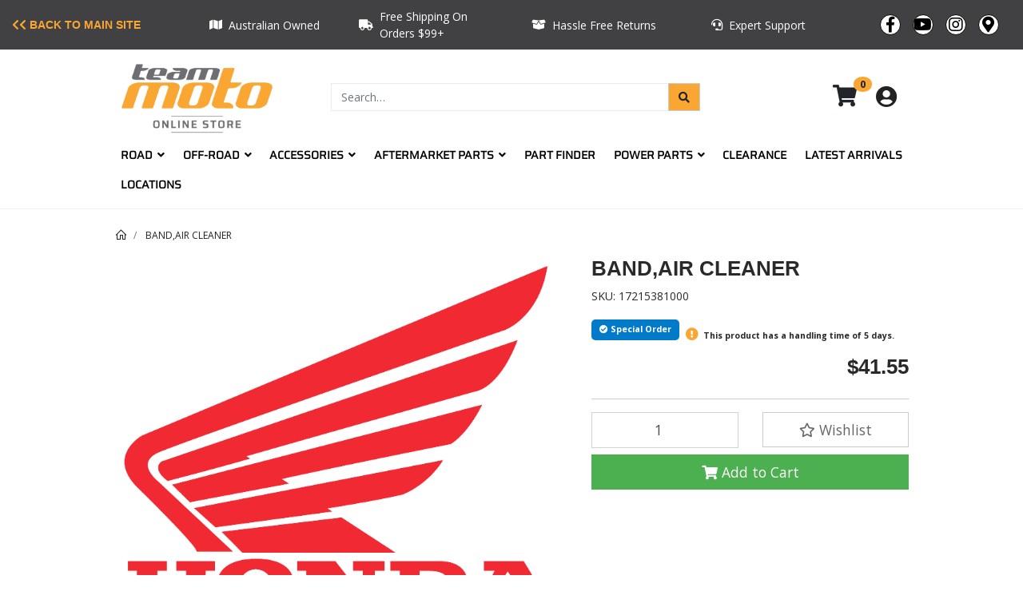

--- FILE ---
content_type: text/html; charset=utf-8
request_url: https://shop.teammoto.com.au/band-air-cleaner~233278
body_size: 39881
content:
<!DOCTYPE html>
<html lang="en">
	<head itemscope itemtype="http://schema.org/WebSite"> <meta http-equiv="Content-Type" content="text/html; charset=utf-8"/>
<meta http-equiv="x-ua-compatible" content="ie=edge">
<meta name="keywords" content="BAND,AIR CLEANER"/>
<meta name="description" content="BAND,AIR CLEANER"/>
<meta name="viewport" content="width=device-width, initial-scale=1, shrink-to-fit=no">
<meta name="csrf-token" content="147170a60a91f0982711eb895d1caa2c8e25cc18,9fd154575f269dbd5c913dc9ee608be79bae957e,1769629088"/>
<meta property="og:image" content="https://shop.teammoto.com.au/assets/na.gif"/>
<meta property="og:title" content="BAND,AIR CLEANER"/>
<meta property="og:site_name" content="Team Moto"/>
<meta property="og:type" content="product"/>
<meta property="og:url" content="https://shop.teammoto.com.au/band-air-cleaner~233278"/>
<meta property="og:description" content="BAND,AIR CLEANER"/>
<title itemprop='name'>BAND,AIR CLEANER</title>
<link rel="canonical" href="https://shop.teammoto.com.au/band-air-cleaner~233278" itemprop="url"/>
<link rel="shortcut icon" href="/assets/favicon_logo.png?1768438584"/>
<!-- Maropost Assets -->
<link rel="dns-prefetch preconnect" href="//assets.netostatic.com">
<link rel="dns-prefetch" href="//use.fontawesome.com">
<link rel="dns-prefetch" href="//google-analytics.com">

<link rel="stylesheet" type="text/css" href="https://use.fontawesome.com/releases/v5.7.2/css/all.css" media="all"/>
<link rel="stylesheet" type="text/css" href="https://cdn.neto.com.au/assets/neto-cdn/jquery_ui/1.12.1/jquery-ui.min.css" media="all"/>
<!--[if lte IE 8]>
	<script type="text/javascript" src="https://cdn.neto.com.au/assets/neto-cdn/html5shiv/3.7.0/html5shiv.js"></script>
	<script type="text/javascript" src="https://cdn.neto.com.au/assets/neto-cdn/respond.js/1.3.0/respond.min.js"></script>
<![endif]-->
<!-- Begin: Script 101 -->
<!-- Google Analytics -->
<script>
(function(i,s,o,g,r,a,m){i['GoogleAnalyticsObject']=r;i[r]=i[r]||function(){
(i[r].q=i[r].q||[]).push(arguments)},i[r].l=1*new Date();a=s.createElement(o),
m=s.getElementsByTagName(o)[0];a.async=1;a.src=g;m.parentNode.insertBefore(a,m)
})(window,document,'script','//www.google-analytics.com/analytics.js','ga');
ga('create', 'UA-11888524-2', 'auto');
</script>
<!-- End Google Analytics -->
<!-- End: Script 101 -->
<!-- Begin: Script 102 -->
<!-- Global site tag (gtag.js) - Google Analytics -->
<script async src="https://www.googletagmanager.com/gtag/js?id=G-WGECLV7FGG"></script>
<script>
  window.dataLayer = window.dataLayer || [];
  function gtag(){dataLayer.push(arguments);}
  gtag('js', new Date());
    gtag('config', 'G-WGECLV7FGG', {
      send_page_view: false
    });
</script>
<!-- End: Script 102 -->
<!-- Begin: Script 103 -->
<script src="https://cloudfront.barilliance.com/teammoto.com.au/cbar.js.php" async></script>
<!-- End: Script 103 -->


		<link rel="preload" href="/assets/themes/cartbrewery/css/app.css?1768438584" as="style">
		<link rel="preload" href="/assets/themes/cartbrewery/css/style.css?1768438584" as="style">
        <link rel="stylesheet" href="https://maxst.icons8.com/vue-static/landings/line-awesome/line-awesome/1.3.0/css/line-awesome.min.css">
		<link class="theme-selector" rel="stylesheet" href="/assets/themes/cartbrewery/css/app.css?1768438584" media="all" />
		<link rel="stylesheet" href="/assets/themes/cartbrewery/css/style.css?1768438584" media="all" />
		<link rel="stylesheet" href="/assets/themes/cartbrewery/css/custom.css?1768438584" media="all" />
	</head>
	<body id="n_product" class="n_cartbrewery">
        
		<a href="#main-content" class="sr-only sr-only-focusable">Skip to main content</a>
<!-- NEW HEADER -->		
			<header id="wrapHeader" class="wrapper-header" aria-label="Header container">
                <div class="announcement-social d-none d-md-flex">
                    <div class="header-container">
                        <div class="row">
                            <div class="d-none d-md-flex col-2 justify-content-start align-items-center">
                                <a href="https://www.teammoto.com.au" class="backtobikes"><i class="fas fa-chevron-left" style="font-size: 0.88438rem"></i><i class="fas fa-chevron-left" style="font-size: 0.88438rem"></i><span class="h4 mb-0" style="font-size: 0.88438rem">&nbsp;Back To Main Site</span></a>
                            </div>
                            <!-- <div class="d-none d-md-flex col-4 justify-content-center align-items-center"> -->
            <!-- SOCIAL MEDIA -->
                        <div class="d-none d-md-flex col-8 justify-content-center align-items-center">
                                <!-- <div class="row justify-content-center py-2"> --><div class="d-none d-md-flex col-3 align-items-center justify-content-center">
    <i class="fa fa-map mr-2"></i><p class="m-0">Australian Owned</p></div><div class="d-none d-md-flex col-3 align-items-center justify-content-center">
    <i class="fa fa-truck mr-2"></i><p class="m-0">Free Shipping On Orders $99+</p></div><div class="d-none d-md-flex col-3 align-items-center justify-content-center">
    <i class="fa fa-box-open mr-2"></i><p class="m-0">Hassle Free Returns</p></div><div class="d-none d-md-flex col-3 align-items-center justify-content-center">
    <i class="fa fa-headset mr-2"></i><p class="m-0">Expert Support</p></div></div>
                            <!--    <h3 class="d-flex align-items-center mb-0"></h3>
                            </div> -->
                            <div class="d-none d-md-flex col-2 justify-content-end align-items-center">
                                <ul class="nav list-social justify-content-center justify-content-md-start align-content-center" itemscope itemtype="http://schema.org/Organization" role="contentinfo" aria-label="Social media">
                                    <meta itemprop="url" content="https://shop.teammoto.com.au" />
                                    <meta itemprop="logo" content="https://shop.teammoto.com.au/assets/website_logo.png" />
                                    <meta itemprop="name" content="Team Moto" /> 
                                        <li class="nav-item announcement-icon-border">
                                            <a itemprop="sameAs" href="http://en-gb.facebook.com/teammotomotorcycles/" target="_blank" title="Team Moto on Facebook" rel="noopener">
                                                <i class="fab fa-facebook-f announcement-icons" aria-hidden="true"></i>
                                                    <span class="sr-only">Facebook</span>
                                            </a>
                                        </li> 
                                        <li class="nav-item announcement-icon-border">
                                            <a itemprop="sameAs" href="http://www.youtube.com/channel/UC-ikXBlO1Dh6FYvADPuBAsA" target="_blank" title="Team Moto on Youtube" rel="noopener">
                                                <i class="fab fa-youtube announcement-icons" aria-hidden="true"></i>
                                                <span class="sr-only">Youtube</span>
                                            </a>
                                        </li> 
                                        <li class="nav-item announcement-icon-border">
                                            <a itemprop="sameAs" href="https://www.instagram.com/teammotomotorcycles" target="_blank" title="Team Moto on Instagram" rel="noopener">
                                                <i class="fab fa-instagram announcement-icons" aria-hidden="true"></i>
                                                <span class="sr-only">Instagram</span>
                                            </a>
                                        </li> 
                                        <li class="nav-item">
                                            <a href="/locations/" title="Locations" class="announcement-icon">
                                                <i class="fas fa-map-marker-alt announcement-icons" aria-hidden="true"></i>
                                                <span class="sr-only">Instagram</span>
                                            </a>
                                        </li> 
                                    </ul>
            <!-- END SOCIAL MEDIA -->
    		                    
                                </div>
                            </div>
                        </div>
                    </div>
                </div>
                <div class="logo-section">
                    <div class="header-container">
                        <div class="row align-items-center">
            <!-- MOBILE HAMBURGER MENU ICON -->
                            <div class="col-2 col-sm-2 d-flex align-items-center d-md-none ml-auto justify-content-start">
                                <button class="btn font20 collapsed" type="button" data-toggle="collapse" data-target="#navbarMainMenu" aria-controls="navbarMainMenu" aria-expanded="false" aria-label="Toggle navigation">
                                    <i class="fa fa-bars fa-lg" aria-hidden="true"></i>
                                </button>
							</div>
			<!-- END MOBILE HAMBURGER MENU ICON -->
                            <div class="col-2 col-sm-2 d-flex align-items-center d-md-none ml-auto justify-content-start">
                                <button class="btn collapsed" type="button" data-toggle="collapse" data-target="#searchBar-sm" aria-controls="searchBar-sm" aria-expanded="false" aria-label="Toggle navigation">
                                    <i class="fas fa-search fa-lg" aria-hidden="true"></i>
                                </button>
                            </div>
			<!-- LOGO -->
                            <div class="col-4 col-sm-4 col-md-3 wrapper-logo text-sm-left">
                                <a href="https://shop.teammoto.com.au" title="Team Moto">
                                    <img class="logo" src="/assets/website_logo.png?1768438584" alt="Team Moto logo" />
                                </a>
                            </div>
			<!-- END LOGO -->
			<!-- MOBILE CART MENU ICON -->
			<div class="col-2 col-sm-2 d-flex align-items-center d-md-none ml-auto justify-content-start">
			    </div>
                            <div class="col-2 col-sm-2 d-flex align-items-center d-md-none ml-auto justify-content-end">
                                <a class="navbar-toggler d-sm-inline-block d-md-none" href="https://shop.teammoto.com.au/_mycart?tkn=cart&ts=1769629088368551" aria-label="Shopping cart">
                                    <i class="fa fa-shopping-cart fa-lg" aria-hidden="true"></i>
                                    <span class="badge badge-pill badge-secondary" rel="a2c_item_count">0</span>
                                </a>
                            </div>
			<!-- MOBILE CART MENU ICON -->
			                <div class="col-12 col-md-9">
                                <div class="col-12">
            <!-- SEARCH -->                                
                                    <div class="row">
                                        <div class="d-none d-md-flex col-12 col-sm-8 col-md-8 justify-content-end align-items-center">
                                            <div class="header-search pt-2 pt-md-0 w-100">
                                                <form name="productsearch" method="get" action="/" role="search" aria-label="Product search">
                                                    <input type="hidden" name="rf" value="kw" />
                                                    <div class="input-group">
                                                        <input class="form-control ajax_search" value="" id="name_search" autocomplete="off" name="kw" type="search" aria-label="Input search" placeholder="Search…" />
                                                        <div class="input-group-append">
                                                            <button type="submit" value="Search" class="btn btn-outline-secondary" aria-label="Search site"><i class="fa fa-search"></i></button>
                                                        </div>
                                                    </div>
                                                </form>
                                            </div>
                                        </div>
            <!-- END SEARCH -->
            <!-- CART AND ACCOUNT -->
                                        <div class="d-none d-md-flex col-12 col-sm-8 col-md-4 justify-content-end align-items-center">
                                            <div id="header-cart" class="btn-group" role="group">
                                                <a href="https://shop.teammoto.com.au/_mycart?tkn=cart&ts=1769629088488660" class="btn p-0 dropdown-toggle dropdown-toggle-split font27 mm-23 align-content-center" data-toggle="dropdown" aria-haspopup="true" aria-expanded="false" aria-label="Shopping cart dropdown" id="cartcontentsheader">
                                                    <i class="fa fa-shopping-cart"></i>
                                                    <!--<span rel="a2c_sub_total" id="header-subtotal">$0.00</span>-->
                                                        <span class="badge badge-pill badge-secondary" rel="a2c_item_count">0</span>
                                                </a>
                                                <ul class="dropdown-menu dropdown-menu-right float-right">
                                                    <li class="box" id="neto-dropdown">
                                                        <div class="body" id="cartcontents"></div>
                                                            <div class="footer"></div>
                                                    </li>
                                                </ul>
                                                <ul class="nav ml-auto align-items-center" role="navigation" aria-label="Main menu"> <span nloader-content-id="8hngcQKEadiHhLek1ZvEgKp4Xs-y1XZLqan-Dv7t_Qs4aRuy77rwMz-AvD2G3RY79UGsf-03B6tEwCHzjdbuxA" nloader-content="[base64]" nloader-data="j2Td-Ks7sKvWjWcIuzlA6GajbEXAKW3ekwzLKR69QhI"></span></ul>
                                            </div>
                                        </div>
                                    </div>
            <!-- END CART AND ACCOUNT -->
                                </div>
                                <div id="searchBar-sm" class="collapse col-10 justify-content-center" style="margin: 0px auto; padding: 10px 0px;">
			                		<div>
						                <form name="productsearch" method="get" action="/" role="search" aria-label="Product search">
							                <input type="hidden" name="rf" value="kw">
							                    <div class="input-group">
								                <input class="form-control ajax_search" value="" id="name_search" autocomplete="off" name="kw" type="search" aria-label="Input search" placeholder="Search…" nsearch-init="yes" nsearch-id="0">
								                    <div class="input-group-append">
									                    <button type="submit" value="Search" class="btn btn-outline-secondary" aria-label="Search site"><i class="fa fa-search"></i></button>
								                    </div>
							                    </div>
						                </form>
					                </div>
				                </div>
		<!-- NAVIGATION -->           
                            </div>
                            <div class="col-12">
                                <div class="menu-section mb-2 mb-md-0 navmy-0">
                                    <nav class="navbar navbar-expand-md navbar-dark mt-0 p-md-0">
                                        <div class="collapse navbar-collapse" id="navbarMainMenu"> 
                                        <ul class="navbar-nav mr-auto align-items-center d-none d-md-flex flex-wrap" role="navigation" aria-label="Main menu"><li class="nav-item dropdown position-static">
                                                    <a href="/all-products/road" id="Road" class="nav-link dropdown-toggle" role="button" data-toggle="dropdown" aria-haspopup="true" aria-expanded="false" >Road
                                                    <span>&nbsp;<i class="fas fa-angle-down"></i></span>
                                                        </a>
                                                        <ul class="dropdown-menu mega-menu w-100 p-lg-3 "><li class="nav-item d-inline-block w-100">
                                                    <a href="/all-products/road/helmets/" class="nav-link font-weight-bold">Helmets</a> 
                                                    <ul><li class="nav-item">
                                                    <a href="/all-products/road/helmets/full-face/" class="nav-link py-1">Full Face</a>
                                                </li><li class="nav-item">
                                                    <a href="/all-products/road/helmets/modular/" class="nav-link py-1">Modular</a>
                                                </li><li class="nav-item">
                                                    <a href="/all-products/road/helmets/open-face/" class="nav-link py-1">Open Face</a>
                                                </li><li class="nav-item">
                                                    <a href="/all-products/road/helmets/accessories-visors/" class="nav-link py-1">Visors & Accessories</a>
                                                </li></ul> 
                                                    </li><li class="nav-item d-inline-block w-100">
                                                    <a href="/all-products/road/pants/" class="nav-link font-weight-bold">Pants</a> 
                                                    </li><li class="nav-item d-inline-block w-100">
                                                    <a href="/all-products/road/jackets-vests/" class="nav-link font-weight-bold">Jackets </a> 
                                                    </li><li class="nav-item d-inline-block w-100">
                                                    <a href="/all-products/road/boots/" class="nav-link font-weight-bold">Boots</a> 
                                                    </li><li class="nav-item d-inline-block w-100">
                                                    <a href="/all-products/road/gloves/" class="nav-link font-weight-bold">Gloves</a> 
                                                    </li><li class="nav-item d-inline-block w-100">
                                                    <a href="/all-products/road/rain-gear/" class="nav-link font-weight-bold">Wet Weather Gear</a> 
                                                    <ul><li class="nav-item">
                                                    <a href="/all-products/road/rain-gear/rain-jackets/" class="nav-link py-1">Rain Jackets</a>
                                                </li><li class="nav-item">
                                                    <a href="/all-products/road/rain-gear/rain-pants/" class="nav-link py-1">Rain Pants</a>
                                                </li><li class="nav-item">
                                                    <a href="/all-products/road/rain-gear/rain-boots/" class="nav-link py-1">Rain Boots</a>
                                                </li><li class="nav-item">
                                                    <a href="/all-products/road/rain-gear/one-piece-rain-suits/" class="nav-link py-1">Rain Suits</a>
                                                </li></ul> 
                                                    </li><li class="nav-item d-inline-block w-100">
                                                    <a href="/all-products/road/racing-suits/" class="nav-link font-weight-bold">Racing Suits</a> 
                                                    </li></ul>
                                                        </li><li class="nav-item dropdown position-static">
                                                    <a href="/all-products/dirt/" id="Off-Road" class="nav-link dropdown-toggle" role="button" data-toggle="dropdown" aria-haspopup="true" aria-expanded="false" >Off-Road
                                                    <span>&nbsp;<i class="fas fa-angle-down"></i></span>
                                                        </a>
                                                        <ul class="dropdown-menu mega-menu w-100 p-lg-3 "><li class="nav-item d-inline-block w-100">
                                                    <a href="/all-products/dirt/helmets/" class="nav-link font-weight-bold">Helmets</a> 
                                                    <ul><li class="nav-item">
                                                    <a href="/all-products/dirt/helmets/motocross/" class="nav-link py-1">Motocross</a>
                                                </li><li class="nav-item">
                                                    <a href="/all-products/dirt/helmets/adventure/" class="nav-link py-1">Adventure</a>
                                                </li><li class="nav-item">
                                                    <a href="/all-products/dirt/helmets/accessories-visors/" class="nav-link py-1">Visors & Accessories</a>
                                                </li></ul> 
                                                    </li><li class="nav-item d-inline-block w-100">
                                                    <a href="/all-products/dirt/jersey/" class="nav-link font-weight-bold">Jerseys</a> 
                                                    </li><li class="nav-item d-inline-block w-100">
                                                    <a href="/all-products/dirt/pants/" class="nav-link font-weight-bold">Pants</a> 
                                                    </li><li class="nav-item d-inline-block w-100">
                                                    <a href="/all-products/dirt/boots/" class="nav-link font-weight-bold">Boots</a> 
                                                    </li><li class="nav-item d-inline-block w-100">
                                                    <a href="/all-products/dirt/body-armour/" class="nav-link font-weight-bold">Body Armour</a> 
                                                    <ul><li class="nav-item">
                                                    <a href="/all-products/dirt/body-armour/armoured-jackets-and-vests/" class="nav-link py-1">Armoured Jackets</a>
                                                </li><li class="nav-item">
                                                    <a href="/all-products/dirt/body-armour/elbow-guards/" class="nav-link py-1">Elbow Guards</a>
                                                </li><li class="nav-item">
                                                    <a href="/all-products/dirt/body-armour/kidney-belts/" class="nav-link py-1">Kidney Belts</a>
                                                </li><li class="nav-item">
                                                    <a href="/all-products/dirt/body-armour/knee-braces-guards/" class="nav-link py-1">Knee Braces & Guards</a>
                                                </li><li class="nav-item">
                                                    <a href="/all-products/dirt/body-armour/neck-braces/" class="nav-link py-1">Neck Braces</a>
                                                </li><li class="nav-item">
                                                    <a href="/all-products/dirt/body-armour/shoulder-braces/" class="nav-link py-1">Shoulder Braces</a>
                                                </li></ul> 
                                                    </li><li class="nav-item d-inline-block w-100">
                                                    <a href="/all-products/dirt/gloves/" class="nav-link font-weight-bold">Gloves</a> 
                                                    </li><li class="nav-item d-inline-block w-100">
                                                    <a href="/all-products/dirt/goggles/" class="nav-link font-weight-bold">Goggles</a> 
                                                    </li><li class="nav-item d-inline-block w-100">
                                                    <a href="/all-products/dirt/socks/" class="nav-link font-weight-bold">Socks</a> 
                                                    </li></ul>
                                                        </li><li class="nav-item dropdown position-static">
                                                    <a href="/all-products/accessories/" id="Accessories" class="nav-link dropdown-toggle" role="button" data-toggle="dropdown" aria-haspopup="true" aria-expanded="false" >Accessories
                                                    <span>&nbsp;<i class="fas fa-angle-down"></i></span>
                                                        </a>
                                                        <ul class="dropdown-menu mega-menu w-100 p-lg-3 "><li class="nav-item d-inline-block w-100">
                                                    <a href="/all-products/accessories/tools/" class="nav-link font-weight-bold">Tools</a> 
                                                    <ul><li class="nav-item">
                                                    <a href="/all-products/accessories/tools/brake-tools/" class="nav-link py-1">Brake Tools</a>
                                                </li><li class="nav-item">
                                                    <a href="/all-products/accessories/tools/carb-fuel-tools/" class="nav-link py-1">Carb & Fuel Tools</a>
                                                </li><li class="nav-item">
                                                    <a href="/all-products/accessories/tools/hand-tools/" class="nav-link py-1">Hand Tools</a>
                                                </li><li class="nav-item">
                                                    <a href="/all-products/accessories/tools/drive-tools/" class="nav-link py-1">Drive Tools</a>
                                                </li><li class="nav-item">
                                                    <a href="/all-products/accessories/tools/engine-tools/" class="nav-link py-1">Engine Tools</a>
                                                </li><li class="nav-item">
                                                    <a href="/all-products/accessories/tools/drain-pans/" class="nav-link py-1">Drain Pans</a>
                                                </li><li class="nav-item">
                                                    <a href="/all-products/accessories/tools/safety-wire/" class="nav-link py-1">Safety Wire</a>
                                                </li><li class="nav-item">
                                                    <a href="/all-products/accessories/tools/service-manuals/" class="nav-link py-1">Manuals</a>
                                                </li><li class="nav-item">
                                                    <a href="/all-products/accessories/tools/shop-tools/" class="nav-link py-1">Shop Tools</a>
                                                </li><li class="nav-item">
                                                    <a href="/all-products/accessories/tools/spark-plug-tools/" class="nav-link py-1">Spark Plug Tools</a>
                                                </li><li class="nav-item">
                                                    <a href="/all-products/accessories/tools/suspension-tools/" class="nav-link py-1">Suspension Tools</a>
                                                </li><li class="nav-item">
                                                    <a href="/all-products/accessories/tools/tire-and-wheel-tools/" class="nav-link py-1">Tyre and Wheels Tools</a>
                                                </li><li class="nav-item">
                                                    <a href="/all-products/accessories/tools/tool-boxes-bags/" class="nav-link py-1">Tool Boxes & Bags</a>
                                                </li><li class="nav-item">
                                                    <a href="/all-products/accessories/tools/funnels-measuring-jugs/" class="nav-link py-1">Funnels & Measuring Jugs</a>
                                                </li></ul> 
                                                    </li><li class="nav-item d-inline-block w-100">
                                                    <a href="/all-products/accessories/covers/" class="nav-link font-weight-bold">Covers</a> 
                                                    </li><li class="nav-item d-inline-block w-100">
                                                    <a href="/all-products/accessories/transport/" class="nav-link font-weight-bold">Transport</a> 
                                                    <ul><li class="nav-item">
                                                    <a href="/all-products/accessories/transport/buckle-tie-downs/" class="nav-link py-1">Buckle Tie Downs</a>
                                                </li><li class="nav-item">
                                                    <a href="/all-products/accessories/transport/bungee-cords-and-nets/" class="nav-link py-1">Bungee Cords & Nets</a>
                                                </li><li class="nav-item">
                                                    <a href="/all-products/accessories/transport/motorcycle-carriers/" class="nav-link py-1">Motorcycle Carriers</a>
                                                </li><li class="nav-item">
                                                    <a href="/all-products/accessories/transport/ramps/" class="nav-link py-1">Ramps</a>
                                                </li><li class="nav-item">
                                                    <a href="/all-products/accessories/transport/wheel-chocks/" class="nav-link py-1">Wheel Chocks</a>
                                                </li></ul> 
                                                    </li><li class="nav-item d-inline-block w-100">
                                                    <a href="/all-products/accessories/communications/" class="nav-link font-weight-bold">Communications</a> 
                                                    <ul><li class="nav-item">
                                                    <a href="/all-products/accessories/communications/bluetooth-communicators/" class="nav-link py-1">Bluetooth Comms</a>
                                                </li><li class="nav-item">
                                                    <a href="/all-products/accessories/communications/adaptors-cords/" class="nav-link py-1">Adaptors & Cords</a>
                                                </li><li class="nav-item">
                                                    <a href="/all-products/accessories/communications/communication-accessories/" class="nav-link py-1">Phone & GPS Accessories</a>
                                                </li></ul> 
                                                    </li><li class="nav-item d-inline-block w-100">
                                                    <a href="/all-products/accessories/gps-navigation/" class="nav-link font-weight-bold">Navigation</a> 
                                                    <ul><li class="nav-item">
                                                    <a href="/all-products/accessories/gps-navigation/gps/" class="nav-link py-1">GPS</a>
                                                </li><li class="nav-item">
                                                    <a href="/all-products/accessories/gps-navigation/accessories-mounts/" class="nav-link py-1">Accessories & Mounts</a>
                                                </li></ul> 
                                                    </li><li class="nav-item d-inline-block w-100">
                                                    <a href="/all-products/accessories/cleaning/" class="nav-link font-weight-bold">Cleaning</a> 
                                                    <ul><li class="nav-item">
                                                    <a href="/all-products/accessories/cleaning/cleaners-degreasers/" class="nav-link py-1">Cleaning Products</a>
                                                </li><li class="nav-item">
                                                    <a href="/all-products/accessories/cleaning/washing-tools/" class="nav-link py-1">Cleaning Tools</a>
                                                </li></ul> 
                                                    </li><li class="nav-item d-inline-block w-100">
                                                    <a href="/all-products/accessories/security/" class="nav-link font-weight-bold">Security</a> 
                                                    <ul><li class="nav-item">
                                                    <a href="/all-products/accessories/security/alarms/" class="nav-link py-1">Alarms</a>
                                                </li><li class="nav-item">
                                                    <a href="/all-products/accessories/security/anchors/" class="nav-link py-1">Anchors</a>
                                                </li><li class="nav-item">
                                                    <a href="/all-products/accessories/security/cable-locks/" class="nav-link py-1">Cable Locks</a>
                                                </li><li class="nav-item">
                                                    <a href="/all-products/accessories/security/chain-locks/" class="nav-link py-1">Chain Locks</a>
                                                </li><li class="nav-item">
                                                    <a href="/all-products/accessories/security/disc-locks/" class="nav-link py-1">Disc Locks</a>
                                                </li></ul> 
                                                    </li><li class="nav-item d-inline-block w-100">
                                                    <a href="/all-products/accessories/stands-and-lifts/" class="nav-link font-weight-bold">Stands & Lifts</a> 
                                                    </li><li class="nav-item d-inline-block w-100">
                                                    <a href="/all-products/electric/" class="nav-link font-weight-bold">Electric Bikes</a> 
                                                    <ul><li class="nav-item">
                                                    <a href="/all-products/electric/?cn=262&rf=cn" class="nav-link py-1">Surron</a>
                                                </li><li class="nav-item">
                                                    <a href="/all-products/electric/bikes/?cn=882&rf=cn" class="nav-link py-1">Sherco</a>
                                                </li></ul> 
                                                    </li><li class="nav-item d-inline-block w-100">
                                                    <a href="/all-products/accessories/luggage/" class="nav-link font-weight-bold">Luggage & Bags</a> 
                                                    <ul><li class="nav-item">
                                                    <a href="/all-products/accessories/luggage/tail-bags/" class="nav-link py-1">Tail Bags</a>
                                                </li><li class="nav-item">
                                                    <a href="/all-products/accessories/luggage/tank-bags/" class="nav-link py-1">Tank Bags</a>
                                                </li><li class="nav-item">
                                                    <a href="/all-products/accessories/luggage/saddlebags-panniers/" class="nav-link py-1">Saddlebags & Panniers</a>
                                                </li><li class="nav-item">
                                                    <a href="/all-products/accessories/luggage/luggage-racks/" class="nav-link py-1">Luggage Racks</a>
                                                </li><li class="nav-item">
                                                    <a href="/all-products/accessories/luggage/luggage-accessories/" class="nav-link py-1">Luggage Accessories</a>
                                                </li><li class="nav-item">
                                                    <a href="/accessories/gear-bags/" class="nav-link py-1">Gear Bags</a>
                                                </li></ul> 
                                                    </li><li class="nav-item d-inline-block w-100">
                                                    <a href="/all-products/casual/" class="nav-link font-weight-bold">Casual Apparel </a> 
                                                    <ul><li class="nav-item">
                                                    <a href="/all-products/casual/accessories/belts/" class="nav-link py-1">Belts</a>
                                                </li><li class="nav-item">
                                                    <a href="/all-products/casual/hats/" class="nav-link py-1">Hats</a>
                                                </li><li class="nav-item">
                                                    <a href="/all-products/casual/jackets-vests/" class="nav-link py-1">Jackets & Vests</a>
                                                </li><li class="nav-item">
                                                    <a href="/all-products/casual/t-shirts/" class="nav-link py-1">Shirts</a>
                                                </li><li class="nav-item">
                                                    <a href="/all-products/casual/socks/" class="nav-link py-1">Socks</a>
                                                </li><li class="nav-item">
                                                    <a href="/all-products/casual/accessories/" class="nav-link py-1">Accessories</a>
                                                </li></ul> 
                                                    </li><li class="nav-item d-inline-block w-100">
                                                    <a href="/all-products/casual/toy-models/" class="nav-link font-weight-bold">Toys Models</a> 
                                                    </li></ul>
                                                        </li><li class="nav-item dropdown position-static">
                                                    <a href="/all-products/parts/" id="Aftermarket Parts" class="nav-link dropdown-toggle" role="button" data-toggle="dropdown" aria-haspopup="true" aria-expanded="false" >Aftermarket Parts
                                                    <span>&nbsp;<i class="fas fa-angle-down"></i></span>
                                                        </a>
                                                        <ul class="dropdown-menu mega-menu w-100 p-lg-3 "><li class="nav-item d-inline-block w-100">
                                                    <a href="/all-products/parts/bearings/" class="nav-link font-weight-bold">Bearings</a> 
                                                    </li><li class="nav-item d-inline-block w-100">
                                                    <a href="/all-products/parts/body/" class="nav-link font-weight-bold">Body</a> 
                                                    <ul><li class="nav-item">
                                                    <a href="/all-products/parts/body/clamps-mounts/" class="nav-link py-1">Clamps & Mounts</a>
                                                </li><li class="nav-item">
                                                    <a href="/all-products/parts/body/crash-protection/" class="nav-link py-1">Crash Protection</a>
                                                </li><li class="nav-item">
                                                    <a href="/all-products/parts/body/engine-ignition-covers/" class="nav-link py-1">Engine & Ignition Covers</a>
                                                </li><li class="nav-item">
                                                    <a href="/all-products/parts/body/fender-eliminators/" class="nav-link py-1">Fender Eliminators</a>
                                                </li><li class="nav-item">
                                                    <a href="/all-products/parts/body/mirrors/" class="nav-link py-1">Mirrors</a>
                                                </li><li class="nav-item">
                                                    <a href="/all-products/parts/body/nuts-bolts/" class="nav-link py-1">Nuts & Bolts</a>
                                                </li><li class="nav-item">
                                                    <a href="/all-products/parts/body/plastics/" class="nav-link py-1">Plastics</a>
                                                </li><li class="nav-item">
                                                    <a href="/all-products/parts/body/pickup-knobs/" class="nav-link py-1">Pickup Knobs</a>
                                                </li><li class="nav-item">
                                                    <a href="/all-products/parts/body/traction-pads/" class="nav-link py-1">Traction Pads</a>
                                                </li><li class="nav-item">
                                                    <a href="/all-products/parts/body/windshields/" class="nav-link py-1">Windshields</a>
                                                </li></ul> 
                                                    </li><li class="nav-item d-inline-block w-100">
                                                    <a href="/all-products/parts/brakes/" class="nav-link font-weight-bold">Brake</a> 
                                                    <ul><li class="nav-item">
                                                    <a href="/all-products/parts/brakes/brake-pads/" class="nav-link py-1">Brake Pads</a>
                                                </li><li class="nav-item">
                                                    <a href="/all-products/parts/brakes/brake-rotors/" class="nav-link py-1">Brake Rotors</a>
                                                </li><li class="nav-item">
                                                    <a href="/all-products/parts/brakes/brake-accessories/" class="nav-link py-1">Brake Accessories</a>
                                                </li></ul> 
                                                    </li><li class="nav-item d-inline-block w-100">
                                                    <a href="/all-products/parts/" class="nav-link font-weight-bold">Drive</a> 
                                                    <ul><li class="nav-item">
                                                    <a href="/all-products/parts/drive/chains/" class="nav-link py-1">Chains</a>
                                                </li><li class="nav-item">
                                                    <a href="/all-products/parts/drive/sprockets/" class="nav-link py-1">Sprockets</a>
                                                </li></ul> 
                                                    </li><li class="nav-item d-inline-block w-100">
                                                    <a href="/all-products/parts/electrical-lighting/" class="nav-link font-weight-bold">Electrical & Lighting</a> 
                                                    <ul><li class="nav-item">
                                                    <a href="/all-products/parts/battery/" class="nav-link py-1">Battery</a>
                                                </li><li class="nav-item">
                                                    <a href="/all-products/parts/electrical-lighting/headlights-taillights/" class="nav-link py-1">Head & Taillights</a>
                                                </li><li class="nav-item">
                                                    <a href="/all-products/parts/electrical-lighting/horns/" class="nav-link py-1">Horns</a>
                                                </li><li class="nav-item">
                                                    <a href="/all-products/parts/electrical-lighting/power-supplies-cables/" class="nav-link py-1">Power Supplies</a>
                                                </li><li class="nav-item">
                                                    <a href="/all-products/parts/electrical-lighting/spark-plugs/" class="nav-link py-1">Spark Plugs</a>
                                                </li><li class="nav-item">
                                                    <a href="/all-products/parts/electrical-lighting/turn-signals/" class="nav-link py-1">Indicators</a>
                                                </li><li class="nav-item">
                                                    <a href="/all-products/parts/electrical-lighting/bulbs/" class="nav-link py-1">Bulbs</a>
                                                </li></ul> 
                                                    </li><li class="nav-item d-inline-block w-100">
                                                    <a href="/all-products/parts/engine/" class="nav-link font-weight-bold">Engine</a> 
                                                    <ul><li class="nav-item">
                                                    <a href="/all-products/parts/engine/clutch-kits/" class="nav-link py-1">Clutch Kits</a>
                                                </li><li class="nav-item">
                                                    <a href="/all-products/parts/engine/fuel-management/" class="nav-link py-1">Fuel Management</a>
                                                </li></ul> 
                                                    </li><li class="nav-item d-inline-block w-100">
                                                    <a href="/all-products/parts/exhaust/" class="nav-link font-weight-bold">Exhaust</a> 
                                                    <ul><li class="nav-item">
                                                    <a href="/all-products/parts/exhaust/4-stroke-exhaust/" class="nav-link py-1">4 Stroke Exhaust</a>
                                                </li><li class="nav-item">
                                                    <a href="/all-products/parts/exhaust/exhaust-accessories/" class="nav-link py-1">Exhaust Accessories</a>
                                                </li></ul> 
                                                    </li><li class="nav-item d-inline-block w-100">
                                                    <a href="/all-products/parts/filters/" class="nav-link font-weight-bold">Filters</a> 
                                                    <ul><li class="nav-item">
                                                    <a href="/all-products/parts/filters/air-filters/" class="nav-link py-1">Air Filters</a>
                                                </li><li class="nav-item">
                                                    <a href="/all-products/parts/filters/oil-filters/" class="nav-link py-1">Oil Filters</a>
                                                </li></ul> 
                                                    </li><li class="nav-item d-inline-block w-100">
                                                    <a href="/all-products/parts/graphics-decals/" class="nav-link font-weight-bold">Graphics & Decals</a> 
                                                    </li><li class="nav-item d-inline-block w-100">
                                                    <a href="/all-products/parts/handle-bars-controls/" class="nav-link font-weight-bold">Handlebars & Controls</a> 
                                                    <ul><li class="nav-item">
                                                    <a href="/all-products/parts/handle-bars-controls/bar-ends/" class="nav-link py-1">Bar Ends</a>
                                                </li><li class="nav-item">
                                                    <a href="/all-products/parts/handle-bars-controls/bar-pads/" class="nav-link py-1">Bar Pads</a>
                                                </li><li class="nav-item">
                                                    <a href="/all-products/parts/handle-bars-controls/grips/" class="nav-link py-1">Grips</a>
                                                </li><li class="nav-item">
                                                    <a href="/all-products/parts/handle-bars-controls/grip-accessories/" class="nav-link py-1">Grips Accessories</a>
                                                </li><li class="nav-item">
                                                    <a href="/all-products/parts/handle-bars-controls/handguards/" class="nav-link py-1">Handguards</a>
                                                </li><li class="nav-item">
                                                    <a href="/all-products/parts/handle-bars-controls/handguard-accessories/" class="nav-link py-1">Handguards Accessories</a>
                                                </li><li class="nav-item">
                                                    <a href="/all-products/parts/handle-bars-controls/handlebars/" class="nav-link py-1">Handlebars</a>
                                                </li><li class="nav-item">
                                                    <a href="/all-products/parts/handle-bars-controls/handlebar-clamps/" class="nav-link py-1">Handlebar Clamps</a>
                                                </li><li class="nav-item">
                                                    <a href="/all-products/parts/handle-bars-controls/handlebar-risers/" class="nav-link py-1">Handlebar Risers</a>
                                                </li><li class="nav-item">
                                                    <a href="/all-products/parts/handle-bars-controls/levers/" class="nav-link py-1">Levers</a>
                                                </li><li class="nav-item">
                                                    <a href="/all-products/parts/handle-bars-controls/throttle-kits-and-tubes/" class="nav-link py-1">Throttle Kits and Tubes</a>
                                                </li></ul> 
                                                    </li><li class="nav-item d-inline-block w-100">
                                                    <a href="/all-products/parts/oil-chemicals/" class="nav-link font-weight-bold">Oil & Chemicals</a> 
                                                    <ul><li class="nav-item">
                                                    <a href="/all-products/parts/oil-chemicals/2-stroke-oil/" class="nav-link py-1">2-Stroke Oil</a>
                                                </li><li class="nav-item">
                                                    <a href="/all-products/parts/oil-chemicals/air-filter-oil-cleaner/" class="nav-link py-1">Air Filter & Cleaner</a>
                                                </li><li class="nav-item">
                                                    <a href="/all-products/parts/oil-chemicals/brake-fluid/" class="nav-link py-1">Brake Fluid</a>
                                                </li><li class="nav-item">
                                                    <a href="/all-products/parts/oil-chemicals/chain-lubricants/" class="nav-link py-1">Chain Lubricants</a>
                                                </li><li class="nav-item">
                                                    <a href="/all-products/parts/oil-chemicals/coolant-antifreeze/" class="nav-link py-1">Coolant & Antifreeze</a>
                                                </li><li class="nav-item">
                                                    <a href="/all-products/parts/oil-chemicals/engine-oil/" class="nav-link py-1">Engine Oil</a>
                                                </li><li class="nav-item">
                                                    <a href="/all-products/parts/oil-chemicals/grease/" class="nav-link py-1">Grease</a>
                                                </li><li class="nav-item">
                                                    <a href="/all-products/parts/oil-chemicals/suspension-fluid/" class="nav-link py-1">Suspension Fluid</a>
                                                </li><li class="nav-item">
                                                    <a href="/all-products/parts/oil-chemicals/transmission-oil-gear-oil/" class="nav-link py-1">Transmission & Gear Oil</a>
                                                </li></ul> 
                                                    </li><li class="nav-item d-inline-block w-100">
                                                    <a href="/all-products/parts/suspension/" class="nav-link font-weight-bold">Suspension</a> 
                                                    <ul><li class="nav-item">
                                                    <a href="/all-products/parts/suspension/fork-and-shock-components/" class="nav-link py-1">Fork & Shock Components</a>
                                                </li><li class="nav-item">
                                                    <a href="/all-products/parts/suspension/fork-seals/" class="nav-link py-1">Fork Seals</a>
                                                </li></ul> 
                                                    </li><li class="nav-item d-inline-block w-100">
                                                    <a href="/all-products/parts/tyres/" class="nav-link font-weight-bold">Tyres</a> 
                                                    <ul><li class="nav-item">
                                                    <a href="/all-products/parts/tyres/dual-purpose/" class="nav-link py-1">Dual Purpose</a>
                                                </li><li class="nav-item">
                                                    <a href="/all-products/parts/tyres/off-road/" class="nav-link py-1">Off Road</a>
                                                </li><li class="nav-item">
                                                    <a href="/all-products/parts/tyres/on-road/" class="nav-link py-1">Road</a>
                                                </li><li class="nav-item">
                                                    <a href="/all-products/parts/tyres/tubes/" class="nav-link py-1">Tubes</a>
                                                </li><li class="nav-item">
                                                    <a href="/all-products/parts/tyres/tyre-repair/" class="nav-link py-1">Tyre Repair</a>
                                                </li></ul> 
                                                    </li><li class="nav-item d-inline-block w-100">
                                                    <a href="/all-products/parts/wheels/" class="nav-link font-weight-bold">Wheels & Accessories</a> 
                                                    <ul><li class="nav-item">
                                                    <a href="/all-products/parts/wheels/rim-locks/" class="nav-link py-1">Rim Locks</a>
                                                </li><li class="nav-item">
                                                    <a href="/all-products/parts/wheels/spokes/" class="nav-link py-1">Spokes</a>
                                                </li><li class="nav-item">
                                                    <a href="/all-products/parts/training-wheels/" class="nav-link py-1">Training Wheels</a>
                                                </li></ul> 
                                                    </li></ul>
                                                        </li><li class="nav-item dropdown position-static">
                                                    <a href="/oem-parts/" id="Part Finder" class="nav-link" >Part Finder
                                                    </a>
                                                        </li><li class="nav-item dropdown position-static">
                                                    <a href="/oem-parts/" id="Power Parts" class="nav-link dropdown-toggle" role="button" data-toggle="dropdown" aria-haspopup="true" aria-expanded="false" >Power Parts
                                                    <span>&nbsp;<i class="fas fa-angle-down"></i></span>
                                                        </a>
                                                        <ul class="dropdown-menu mega-menu w-100 p-lg-3 "><li class="nav-item d-inline-block w-100">
                                                    <a href="/brand/husqvarna/" class="nav-link font-weight-bold">Husqvarna</a> 
                                                    <ul><li class="nav-item">
                                                    <a href="/all-products/parts/?cn=357&rf=cn" class="nav-link py-1">Genuine Parts</a>
                                                </li><li class="nav-item">
                                                    <a href="/brand/husqvarna/?cn=421%7C479%7C468%7C432&rf=cn" class="nav-link py-1">Genuine Merchandise</a>
                                                </li></ul> 
                                                    </li><li class="nav-item d-inline-block w-100">
                                                    <a href="/brand/ktm/" class="nav-link font-weight-bold">KTM</a> 
                                                    <ul><li class="nav-item">
                                                    <a href="/all-products/parts/?cn=366&rf=cn" class="nav-link py-1">Genuine Parts</a>
                                                </li><li class="nav-item">
                                                    <a href="/brand/ktm/?cn=421%7C479%7C468%7C432&rf=cn" class="nav-link py-1">Genuine Merchandise</a>
                                                </li></ul> 
                                                    </li></ul>
                                                        </li><li class="nav-item dropdown position-static">
                                                    <a href="/clearance/" id="Clearance" class="nav-link" >Clearance
                                                    </a>
                                                        </li><li class="nav-item dropdown position-static">
                                                    <a href="/latest-arrivals/" id="Latest Arrivals" class="nav-link" >Latest Arrivals
                                                    </a>
                                                        </li><li class="nav-item dropdown position-static">
                                                    <a href="/locations/" id="Locations" class="nav-link" >Locations
                                                    </a>
                                                        </li></ul>
                                        <script>
                                        //document.getElementById('Locations').parentElement.classList.add('space-right');
                                        //document.getElementById('New In').setAttribute('style','color:#faa632').setAttribute('font-family':'Saira Variable');
                                        </script>
                                            <div class="burger-menu d-block d-md-none">
                                                <div class="">
                                                    <ul class="nav navbar-nav"> 
                                                    <li class="dropdown dropdown-hover" >
                                                                <a href="javascript:;" class="dropdown-toggle" >Road 
                                                                <span><i class="fa fa-angle-down"></i></span>
                                                                </a>
                                                                <ul class="nav navbar-nav d-none"> <li class="">
                                                                <a href="javascript:;" class="dah_subcat nuhover dropdown-toggle">Helmets 
                                                                <span><i class="fa fa-angle-down"></i></span>
                                                                </a> 
                                                                <ul class="nav navbar-nav d-none"> <li class="">
                                                                <a href="/all-products/road/helmets/full-face/">Full Face</a>
                                                            </li><li class="">
                                                                <a href="/all-products/road/helmets/modular/">Modular</a>
                                                            </li><li class="">
                                                                <a href="/all-products/road/helmets/open-face/">Open Face</a>
                                                            </li><li class="">
                                                                <a href="/all-products/road/helmets/accessories-visors/">Visors & Accessories</a>
                                                            </li> </ul> 
                                                                </li><li class="">
                                                                <a href="/all-products/road/pants/" class="nuhover dropdown-toggle">Pants 
                                                                </a> 
                                                                </li><li class="">
                                                                <a href="/all-products/road/jackets-vests/" class="nuhover dropdown-toggle">Jackets  
                                                                </a> 
                                                                </li><li class="">
                                                                <a href="/all-products/road/boots/" class="nuhover dropdown-toggle">Boots 
                                                                </a> 
                                                                </li><li class="">
                                                                <a href="/all-products/road/gloves/" class="nuhover dropdown-toggle">Gloves 
                                                                </a> 
                                                                </li><li class="">
                                                                <a href="javascript:;" class="dah_subcat nuhover dropdown-toggle">Wet Weather Gear 
                                                                <span><i class="fa fa-angle-down"></i></span>
                                                                </a> 
                                                                <ul class="nav navbar-nav d-none"> <li class="">
                                                                <a href="/all-products/road/rain-gear/rain-jackets/">Rain Jackets</a>
                                                            </li><li class="">
                                                                <a href="/all-products/road/rain-gear/rain-pants/">Rain Pants</a>
                                                            </li><li class="">
                                                                <a href="/all-products/road/rain-gear/rain-boots/">Rain Boots</a>
                                                            </li><li class="">
                                                                <a href="/all-products/road/rain-gear/one-piece-rain-suits/">Rain Suits</a>
                                                            </li> </ul> 
                                                                </li><li class="">
                                                                <a href="/all-products/road/racing-suits/" class="nuhover dropdown-toggle">Racing Suits 
                                                                </a> 
                                                                </li> </ul> 
                                                                </li><li class="dropdown dropdown-hover" >
                                                                <a href="javascript:;" class="dropdown-toggle" >Off-Road 
                                                                <span><i class="fa fa-angle-down"></i></span>
                                                                </a>
                                                                <ul class="nav navbar-nav d-none"> <li class="">
                                                                <a href="javascript:;" class="dah_subcat nuhover dropdown-toggle">Helmets 
                                                                <span><i class="fa fa-angle-down"></i></span>
                                                                </a> 
                                                                <ul class="nav navbar-nav d-none"> <li class="">
                                                                <a href="/all-products/dirt/helmets/motocross/">Motocross</a>
                                                            </li><li class="">
                                                                <a href="/all-products/dirt/helmets/adventure/">Adventure</a>
                                                            </li><li class="">
                                                                <a href="/all-products/dirt/helmets/accessories-visors/">Visors & Accessories</a>
                                                            </li> </ul> 
                                                                </li><li class="">
                                                                <a href="/all-products/dirt/jersey/" class="nuhover dropdown-toggle">Jerseys 
                                                                </a> 
                                                                </li><li class="">
                                                                <a href="/all-products/dirt/pants/" class="nuhover dropdown-toggle">Pants 
                                                                </a> 
                                                                </li><li class="">
                                                                <a href="/all-products/dirt/boots/" class="nuhover dropdown-toggle">Boots 
                                                                </a> 
                                                                </li><li class="">
                                                                <a href="javascript:;" class="dah_subcat nuhover dropdown-toggle">Body Armour 
                                                                <span><i class="fa fa-angle-down"></i></span>
                                                                </a> 
                                                                <ul class="nav navbar-nav d-none"> <li class="">
                                                                <a href="/all-products/dirt/body-armour/armoured-jackets-and-vests/">Armoured Jackets</a>
                                                            </li><li class="">
                                                                <a href="/all-products/dirt/body-armour/elbow-guards/">Elbow Guards</a>
                                                            </li><li class="">
                                                                <a href="/all-products/dirt/body-armour/kidney-belts/">Kidney Belts</a>
                                                            </li><li class="">
                                                                <a href="/all-products/dirt/body-armour/knee-braces-guards/">Knee Braces & Guards</a>
                                                            </li><li class="">
                                                                <a href="/all-products/dirt/body-armour/neck-braces/">Neck Braces</a>
                                                            </li><li class="">
                                                                <a href="/all-products/dirt/body-armour/shoulder-braces/">Shoulder Braces</a>
                                                            </li> </ul> 
                                                                </li><li class="">
                                                                <a href="/all-products/dirt/gloves/" class="nuhover dropdown-toggle">Gloves 
                                                                </a> 
                                                                </li><li class="">
                                                                <a href="/all-products/dirt/goggles/" class="nuhover dropdown-toggle">Goggles 
                                                                </a> 
                                                                </li><li class="">
                                                                <a href="/all-products/dirt/socks/" class="nuhover dropdown-toggle">Socks 
                                                                </a> 
                                                                </li> </ul> 
                                                                </li><li class="dropdown dropdown-hover" >
                                                                <a href="javascript:;" class="dropdown-toggle" >Accessories 
                                                                <span><i class="fa fa-angle-down"></i></span>
                                                                </a>
                                                                <ul class="nav navbar-nav d-none"> <li class="">
                                                                <a href="javascript:;" class="dah_subcat nuhover dropdown-toggle">Tools 
                                                                <span><i class="fa fa-angle-down"></i></span>
                                                                </a> 
                                                                <ul class="nav navbar-nav d-none"> <li class="">
                                                                <a href="/all-products/accessories/tools/brake-tools/">Brake Tools</a>
                                                            </li><li class="">
                                                                <a href="/all-products/accessories/tools/carb-fuel-tools/">Carb & Fuel Tools</a>
                                                            </li><li class="">
                                                                <a href="/all-products/accessories/tools/hand-tools/">Hand Tools</a>
                                                            </li><li class="">
                                                                <a href="/all-products/accessories/tools/drive-tools/">Drive Tools</a>
                                                            </li><li class="">
                                                                <a href="/all-products/accessories/tools/engine-tools/">Engine Tools</a>
                                                            </li><li class="">
                                                                <a href="/all-products/accessories/tools/drain-pans/">Drain Pans</a>
                                                            </li><li class="">
                                                                <a href="/all-products/accessories/tools/safety-wire/">Safety Wire</a>
                                                            </li><li class="">
                                                                <a href="/all-products/accessories/tools/service-manuals/">Manuals</a>
                                                            </li><li class="">
                                                                <a href="/all-products/accessories/tools/shop-tools/">Shop Tools</a>
                                                            </li><li class="">
                                                                <a href="/all-products/accessories/tools/spark-plug-tools/">Spark Plug Tools</a>
                                                            </li><li class="">
                                                                <a href="/all-products/accessories/tools/suspension-tools/">Suspension Tools</a>
                                                            </li><li class="">
                                                                <a href="/all-products/accessories/tools/tire-and-wheel-tools/">Tyre and Wheels Tools</a>
                                                            </li><li class="">
                                                                <a href="/all-products/accessories/tools/tool-boxes-bags/">Tool Boxes & Bags</a>
                                                            </li><li class="">
                                                                <a href="/all-products/accessories/tools/funnels-measuring-jugs/">Funnels & Measuring Jugs</a>
                                                            </li> </ul> 
                                                                </li><li class="">
                                                                <a href="/all-products/accessories/covers/" class="nuhover dropdown-toggle">Covers 
                                                                </a> 
                                                                </li><li class="">
                                                                <a href="javascript:;" class="dah_subcat nuhover dropdown-toggle">Transport 
                                                                <span><i class="fa fa-angle-down"></i></span>
                                                                </a> 
                                                                <ul class="nav navbar-nav d-none"> <li class="">
                                                                <a href="/all-products/accessories/transport/buckle-tie-downs/">Buckle Tie Downs</a>
                                                            </li><li class="">
                                                                <a href="/all-products/accessories/transport/bungee-cords-and-nets/">Bungee Cords & Nets</a>
                                                            </li><li class="">
                                                                <a href="/all-products/accessories/transport/motorcycle-carriers/">Motorcycle Carriers</a>
                                                            </li><li class="">
                                                                <a href="/all-products/accessories/transport/ramps/">Ramps</a>
                                                            </li><li class="">
                                                                <a href="/all-products/accessories/transport/wheel-chocks/">Wheel Chocks</a>
                                                            </li> </ul> 
                                                                </li><li class="">
                                                                <a href="javascript:;" class="dah_subcat nuhover dropdown-toggle">Communications 
                                                                <span><i class="fa fa-angle-down"></i></span>
                                                                </a> 
                                                                <ul class="nav navbar-nav d-none"> <li class="">
                                                                <a href="/all-products/accessories/communications/bluetooth-communicators/">Bluetooth Comms</a>
                                                            </li><li class="">
                                                                <a href="/all-products/accessories/communications/adaptors-cords/">Adaptors & Cords</a>
                                                            </li><li class="">
                                                                <a href="/all-products/accessories/communications/communication-accessories/">Phone & GPS Accessories</a>
                                                            </li> </ul> 
                                                                </li><li class="">
                                                                <a href="javascript:;" class="dah_subcat nuhover dropdown-toggle">Navigation 
                                                                <span><i class="fa fa-angle-down"></i></span>
                                                                </a> 
                                                                <ul class="nav navbar-nav d-none"> <li class="">
                                                                <a href="/all-products/accessories/gps-navigation/gps/">GPS</a>
                                                            </li><li class="">
                                                                <a href="/all-products/accessories/gps-navigation/accessories-mounts/">Accessories & Mounts</a>
                                                            </li> </ul> 
                                                                </li><li class="">
                                                                <a href="javascript:;" class="dah_subcat nuhover dropdown-toggle">Cleaning 
                                                                <span><i class="fa fa-angle-down"></i></span>
                                                                </a> 
                                                                <ul class="nav navbar-nav d-none"> <li class="">
                                                                <a href="/all-products/accessories/cleaning/cleaners-degreasers/">Cleaning Products</a>
                                                            </li><li class="">
                                                                <a href="/all-products/accessories/cleaning/washing-tools/">Cleaning Tools</a>
                                                            </li> </ul> 
                                                                </li><li class="">
                                                                <a href="javascript:;" class="dah_subcat nuhover dropdown-toggle">Security 
                                                                <span><i class="fa fa-angle-down"></i></span>
                                                                </a> 
                                                                <ul class="nav navbar-nav d-none"> <li class="">
                                                                <a href="/all-products/accessories/security/alarms/">Alarms</a>
                                                            </li><li class="">
                                                                <a href="/all-products/accessories/security/anchors/">Anchors</a>
                                                            </li><li class="">
                                                                <a href="/all-products/accessories/security/cable-locks/">Cable Locks</a>
                                                            </li><li class="">
                                                                <a href="/all-products/accessories/security/chain-locks/">Chain Locks</a>
                                                            </li><li class="">
                                                                <a href="/all-products/accessories/security/disc-locks/">Disc Locks</a>
                                                            </li> </ul> 
                                                                </li><li class="">
                                                                <a href="/all-products/accessories/stands-and-lifts/" class="nuhover dropdown-toggle">Stands & Lifts 
                                                                </a> 
                                                                </li><li class="">
                                                                <a href="javascript:;" class="dah_subcat nuhover dropdown-toggle">Electric Bikes 
                                                                <span><i class="fa fa-angle-down"></i></span>
                                                                </a> 
                                                                <ul class="nav navbar-nav d-none"> <li class="">
                                                                <a href="/all-products/electric/?cn=262&rf=cn">Surron</a>
                                                            </li><li class="">
                                                                <a href="/all-products/electric/bikes/?cn=882&rf=cn">Sherco</a>
                                                            </li> </ul> 
                                                                </li><li class="">
                                                                <a href="javascript:;" class="dah_subcat nuhover dropdown-toggle">Luggage & Bags 
                                                                <span><i class="fa fa-angle-down"></i></span>
                                                                </a> 
                                                                <ul class="nav navbar-nav d-none"> <li class="">
                                                                <a href="/all-products/accessories/luggage/tail-bags/">Tail Bags</a>
                                                            </li><li class="">
                                                                <a href="/all-products/accessories/luggage/tank-bags/">Tank Bags</a>
                                                            </li><li class="">
                                                                <a href="/all-products/accessories/luggage/saddlebags-panniers/">Saddlebags & Panniers</a>
                                                            </li><li class="">
                                                                <a href="/all-products/accessories/luggage/luggage-racks/">Luggage Racks</a>
                                                            </li><li class="">
                                                                <a href="/all-products/accessories/luggage/luggage-accessories/">Luggage Accessories</a>
                                                            </li><li class="">
                                                                <a href="/accessories/gear-bags/">Gear Bags</a>
                                                            </li> </ul> 
                                                                </li><li class="">
                                                                <a href="javascript:;" class="dah_subcat nuhover dropdown-toggle">Casual Apparel  
                                                                <span><i class="fa fa-angle-down"></i></span>
                                                                </a> 
                                                                <ul class="nav navbar-nav d-none"> <li class="">
                                                                <a href="/all-products/casual/accessories/belts/">Belts</a>
                                                            </li><li class="">
                                                                <a href="/all-products/casual/hats/">Hats</a>
                                                            </li><li class="">
                                                                <a href="/all-products/casual/jackets-vests/">Jackets & Vests</a>
                                                            </li><li class="">
                                                                <a href="/all-products/casual/t-shirts/">Shirts</a>
                                                            </li><li class="">
                                                                <a href="/all-products/casual/socks/">Socks</a>
                                                            </li><li class="">
                                                                <a href="/all-products/casual/accessories/">Accessories</a>
                                                            </li> </ul> 
                                                                </li><li class="">
                                                                <a href="/all-products/casual/toy-models/" class="nuhover dropdown-toggle">Toys Models 
                                                                </a> 
                                                                </li> </ul> 
                                                                </li><li class="dropdown dropdown-hover" >
                                                                <a href="javascript:;" class="dropdown-toggle" >Aftermarket Parts 
                                                                <span><i class="fa fa-angle-down"></i></span>
                                                                </a>
                                                                <ul class="nav navbar-nav d-none"> <li class="">
                                                                <a href="/all-products/parts/bearings/" class="nuhover dropdown-toggle">Bearings 
                                                                </a> 
                                                                </li><li class="">
                                                                <a href="javascript:;" class="dah_subcat nuhover dropdown-toggle">Body 
                                                                <span><i class="fa fa-angle-down"></i></span>
                                                                </a> 
                                                                <ul class="nav navbar-nav d-none"> <li class="">
                                                                <a href="/all-products/parts/body/clamps-mounts/">Clamps & Mounts</a>
                                                            </li><li class="">
                                                                <a href="/all-products/parts/body/crash-protection/">Crash Protection</a>
                                                            </li><li class="">
                                                                <a href="/all-products/parts/body/engine-ignition-covers/">Engine & Ignition Covers</a>
                                                            </li><li class="">
                                                                <a href="/all-products/parts/body/fender-eliminators/">Fender Eliminators</a>
                                                            </li><li class="">
                                                                <a href="/all-products/parts/body/mirrors/">Mirrors</a>
                                                            </li><li class="">
                                                                <a href="/all-products/parts/body/nuts-bolts/">Nuts & Bolts</a>
                                                            </li><li class="">
                                                                <a href="/all-products/parts/body/plastics/">Plastics</a>
                                                            </li><li class="">
                                                                <a href="/all-products/parts/body/pickup-knobs/">Pickup Knobs</a>
                                                            </li><li class="">
                                                                <a href="/all-products/parts/body/traction-pads/">Traction Pads</a>
                                                            </li><li class="">
                                                                <a href="/all-products/parts/body/windshields/">Windshields</a>
                                                            </li> </ul> 
                                                                </li><li class="">
                                                                <a href="javascript:;" class="dah_subcat nuhover dropdown-toggle">Brake 
                                                                <span><i class="fa fa-angle-down"></i></span>
                                                                </a> 
                                                                <ul class="nav navbar-nav d-none"> <li class="">
                                                                <a href="/all-products/parts/brakes/brake-pads/">Brake Pads</a>
                                                            </li><li class="">
                                                                <a href="/all-products/parts/brakes/brake-rotors/">Brake Rotors</a>
                                                            </li><li class="">
                                                                <a href="/all-products/parts/brakes/brake-accessories/">Brake Accessories</a>
                                                            </li> </ul> 
                                                                </li><li class="">
                                                                <a href="javascript:;" class="dah_subcat nuhover dropdown-toggle">Drive 
                                                                <span><i class="fa fa-angle-down"></i></span>
                                                                </a> 
                                                                <ul class="nav navbar-nav d-none"> <li class="">
                                                                <a href="/all-products/parts/drive/chains/">Chains</a>
                                                            </li><li class="">
                                                                <a href="/all-products/parts/drive/sprockets/">Sprockets</a>
                                                            </li> </ul> 
                                                                </li><li class="">
                                                                <a href="javascript:;" class="dah_subcat nuhover dropdown-toggle">Electrical & Lighting 
                                                                <span><i class="fa fa-angle-down"></i></span>
                                                                </a> 
                                                                <ul class="nav navbar-nav d-none"> <li class="">
                                                                <a href="/all-products/parts/battery/">Battery</a>
                                                            </li><li class="">
                                                                <a href="/all-products/parts/electrical-lighting/headlights-taillights/">Head & Taillights</a>
                                                            </li><li class="">
                                                                <a href="/all-products/parts/electrical-lighting/horns/">Horns</a>
                                                            </li><li class="">
                                                                <a href="/all-products/parts/electrical-lighting/power-supplies-cables/">Power Supplies</a>
                                                            </li><li class="">
                                                                <a href="/all-products/parts/electrical-lighting/spark-plugs/">Spark Plugs</a>
                                                            </li><li class="">
                                                                <a href="/all-products/parts/electrical-lighting/turn-signals/">Indicators</a>
                                                            </li><li class="">
                                                                <a href="/all-products/parts/electrical-lighting/bulbs/">Bulbs</a>
                                                            </li> </ul> 
                                                                </li><li class="">
                                                                <a href="javascript:;" class="dah_subcat nuhover dropdown-toggle">Engine 
                                                                <span><i class="fa fa-angle-down"></i></span>
                                                                </a> 
                                                                <ul class="nav navbar-nav d-none"> <li class="">
                                                                <a href="/all-products/parts/engine/clutch-kits/">Clutch Kits</a>
                                                            </li><li class="">
                                                                <a href="/all-products/parts/engine/fuel-management/">Fuel Management</a>
                                                            </li> </ul> 
                                                                </li><li class="">
                                                                <a href="javascript:;" class="dah_subcat nuhover dropdown-toggle">Exhaust 
                                                                <span><i class="fa fa-angle-down"></i></span>
                                                                </a> 
                                                                <ul class="nav navbar-nav d-none"> <li class="">
                                                                <a href="/all-products/parts/exhaust/4-stroke-exhaust/">4 Stroke Exhaust</a>
                                                            </li><li class="">
                                                                <a href="/all-products/parts/exhaust/exhaust-accessories/">Exhaust Accessories</a>
                                                            </li> </ul> 
                                                                </li><li class="">
                                                                <a href="javascript:;" class="dah_subcat nuhover dropdown-toggle">Filters 
                                                                <span><i class="fa fa-angle-down"></i></span>
                                                                </a> 
                                                                <ul class="nav navbar-nav d-none"> <li class="">
                                                                <a href="/all-products/parts/filters/air-filters/">Air Filters</a>
                                                            </li><li class="">
                                                                <a href="/all-products/parts/filters/oil-filters/">Oil Filters</a>
                                                            </li> </ul> 
                                                                </li><li class="">
                                                                <a href="/all-products/parts/graphics-decals/" class="nuhover dropdown-toggle">Graphics & Decals 
                                                                </a> 
                                                                </li><li class="">
                                                                <a href="javascript:;" class="dah_subcat nuhover dropdown-toggle">Handlebars & Controls 
                                                                <span><i class="fa fa-angle-down"></i></span>
                                                                </a> 
                                                                <ul class="nav navbar-nav d-none"> <li class="">
                                                                <a href="/all-products/parts/handle-bars-controls/bar-ends/">Bar Ends</a>
                                                            </li><li class="">
                                                                <a href="/all-products/parts/handle-bars-controls/bar-pads/">Bar Pads</a>
                                                            </li><li class="">
                                                                <a href="/all-products/parts/handle-bars-controls/grips/">Grips</a>
                                                            </li><li class="">
                                                                <a href="/all-products/parts/handle-bars-controls/grip-accessories/">Grips Accessories</a>
                                                            </li><li class="">
                                                                <a href="/all-products/parts/handle-bars-controls/handguards/">Handguards</a>
                                                            </li><li class="">
                                                                <a href="/all-products/parts/handle-bars-controls/handguard-accessories/">Handguards Accessories</a>
                                                            </li><li class="">
                                                                <a href="/all-products/parts/handle-bars-controls/handlebars/">Handlebars</a>
                                                            </li><li class="">
                                                                <a href="/all-products/parts/handle-bars-controls/handlebar-clamps/">Handlebar Clamps</a>
                                                            </li><li class="">
                                                                <a href="/all-products/parts/handle-bars-controls/handlebar-risers/">Handlebar Risers</a>
                                                            </li><li class="">
                                                                <a href="/all-products/parts/handle-bars-controls/levers/">Levers</a>
                                                            </li><li class="">
                                                                <a href="/all-products/parts/handle-bars-controls/throttle-kits-and-tubes/">Throttle Kits and Tubes</a>
                                                            </li> </ul> 
                                                                </li><li class="">
                                                                <a href="javascript:;" class="dah_subcat nuhover dropdown-toggle">Oil & Chemicals 
                                                                <span><i class="fa fa-angle-down"></i></span>
                                                                </a> 
                                                                <ul class="nav navbar-nav d-none"> <li class="">
                                                                <a href="/all-products/parts/oil-chemicals/2-stroke-oil/">2-Stroke Oil</a>
                                                            </li><li class="">
                                                                <a href="/all-products/parts/oil-chemicals/air-filter-oil-cleaner/">Air Filter & Cleaner</a>
                                                            </li><li class="">
                                                                <a href="/all-products/parts/oil-chemicals/brake-fluid/">Brake Fluid</a>
                                                            </li><li class="">
                                                                <a href="/all-products/parts/oil-chemicals/chain-lubricants/">Chain Lubricants</a>
                                                            </li><li class="">
                                                                <a href="/all-products/parts/oil-chemicals/coolant-antifreeze/">Coolant & Antifreeze</a>
                                                            </li><li class="">
                                                                <a href="/all-products/parts/oil-chemicals/engine-oil/">Engine Oil</a>
                                                            </li><li class="">
                                                                <a href="/all-products/parts/oil-chemicals/grease/">Grease</a>
                                                            </li><li class="">
                                                                <a href="/all-products/parts/oil-chemicals/suspension-fluid/">Suspension Fluid</a>
                                                            </li><li class="">
                                                                <a href="/all-products/parts/oil-chemicals/transmission-oil-gear-oil/">Transmission & Gear Oil</a>
                                                            </li> </ul> 
                                                                </li><li class="">
                                                                <a href="javascript:;" class="dah_subcat nuhover dropdown-toggle">Suspension 
                                                                <span><i class="fa fa-angle-down"></i></span>
                                                                </a> 
                                                                <ul class="nav navbar-nav d-none"> <li class="">
                                                                <a href="/all-products/parts/suspension/fork-and-shock-components/">Fork & Shock Components</a>
                                                            </li><li class="">
                                                                <a href="/all-products/parts/suspension/fork-seals/">Fork Seals</a>
                                                            </li> </ul> 
                                                                </li><li class="">
                                                                <a href="javascript:;" class="dah_subcat nuhover dropdown-toggle">Tyres 
                                                                <span><i class="fa fa-angle-down"></i></span>
                                                                </a> 
                                                                <ul class="nav navbar-nav d-none"> <li class="">
                                                                <a href="/all-products/parts/tyres/dual-purpose/">Dual Purpose</a>
                                                            </li><li class="">
                                                                <a href="/all-products/parts/tyres/off-road/">Off Road</a>
                                                            </li><li class="">
                                                                <a href="/all-products/parts/tyres/on-road/">Road</a>
                                                            </li><li class="">
                                                                <a href="/all-products/parts/tyres/tubes/">Tubes</a>
                                                            </li><li class="">
                                                                <a href="/all-products/parts/tyres/tyre-repair/">Tyre Repair</a>
                                                            </li> </ul> 
                                                                </li><li class="">
                                                                <a href="javascript:;" class="dah_subcat nuhover dropdown-toggle">Wheels & Accessories 
                                                                <span><i class="fa fa-angle-down"></i></span>
                                                                </a> 
                                                                <ul class="nav navbar-nav d-none"> <li class="">
                                                                <a href="/all-products/parts/wheels/rim-locks/">Rim Locks</a>
                                                            </li><li class="">
                                                                <a href="/all-products/parts/wheels/spokes/">Spokes</a>
                                                            </li><li class="">
                                                                <a href="/all-products/parts/training-wheels/">Training Wheels</a>
                                                            </li> </ul> 
                                                                </li> </ul> 
                                                                </li><li class="" >
                                                                <a href="/oem-parts/" >Part Finder 
                                                                </a>
                                                                </li><li class="dropdown dropdown-hover" >
                                                                <a href="javascript:;" class="dropdown-toggle" >Power Parts 
                                                                <span><i class="fa fa-angle-down"></i></span>
                                                                </a>
                                                                <ul class="nav navbar-nav d-none"> <li class="">
                                                                <a href="javascript:;" class="dah_subcat nuhover dropdown-toggle">Husqvarna 
                                                                <span><i class="fa fa-angle-down"></i></span>
                                                                </a> 
                                                                <ul class="nav navbar-nav d-none"> <li class="">
                                                                <a href="/all-products/parts/?cn=357&rf=cn">Genuine Parts</a>
                                                            </li><li class="">
                                                                <a href="/brand/husqvarna/?cn=421%7C479%7C468%7C432&rf=cn">Genuine Merchandise</a>
                                                            </li> </ul> 
                                                                </li><li class="">
                                                                <a href="javascript:;" class="dah_subcat nuhover dropdown-toggle">KTM 
                                                                <span><i class="fa fa-angle-down"></i></span>
                                                                </a> 
                                                                <ul class="nav navbar-nav d-none"> <li class="">
                                                                <a href="/all-products/parts/?cn=366&rf=cn">Genuine Parts</a>
                                                            </li><li class="">
                                                                <a href="/brand/ktm/?cn=421%7C479%7C468%7C432&rf=cn">Genuine Merchandise</a>
                                                            </li> </ul> 
                                                                </li> </ul> 
                                                                </li><li class="" >
                                                                <a href="/clearance/" >Clearance 
                                                                </a>
                                                                </li><li class="" >
                                                                <a href="/latest-arrivals/" >Latest Arrivals 
                                                                </a>
                                                                </li><li class="" >
                                                                <a href="/locations/" >Locations 
                                                                </a>
                                                                </li> 
                                                     
                                                    <li class="dropdown dropdown-hover">
                                                                <a href="javascript:;" class="dropdown-toggle">Brands <span>
                                                                    <i class="fa fas-angle-down"></i>
                                                                    </span>
                                                                </a>
                                                                <ul class="nav navbar-nav d-none"><li class="brand-item-2">
                                                                        <a href="https://shop.teammoto.com.au/brand/100/">100%</a>
                                                                    </li> 
                                                        <li class="brand-item-3">
                                                                        <a href="https://shop.teammoto.com.au/brand/accutronix/">ACCUTRONIX</a>
                                                                    </li> 
                                                        <li class="brand-item-4">
                                                                        <a href="https://shop.teammoto.com.au/brand/acerbis/">Acerbis</a>
                                                                    </li> 
                                                        <li class="brand-item-5">
                                                                        <a href="https://shop.teammoto.com.au/brand/agv/">AGV</a>
                                                                    </li> 
                                                        <li class="brand-item-6">
                                                                        <a href="https://shop.teammoto.com.au/brand/airoh/">AIROH</a>
                                                                    </li> 
                                                        <li class="brand-item-7">
                                                                        <a href="https://shop.teammoto.com.au/brand/all-balls/">ALL BALLS</a>
                                                                    </li> 
                                                        <li class="brand-item-8">
                                                                        <a href="https://shop.teammoto.com.au/brand/alpine-earplugs/">ALPINE EARPLUGS</a>
                                                                    </li> 
                                                        <li class="brand-item-9">
                                                                        <a href="https://shop.teammoto.com.au/brand/alpinestars/">ALPINESTARS</a>
                                                                    </li> 
                                                        <li class="brand-item-10">
                                                                        <a href="https://shop.teammoto.com.au/brand/altrex/">ALTREX</a>
                                                                    </li> 
                                                        <li class="brand-item-11">
                                                                        <a href="https://shop.teammoto.com.au/brand/andy-strapz/">Andy Strapz</a>
                                                                    </li> 
                                                        <li class="brand-item-12">
                                                                        <a href="https://shop.teammoto.com.au/brand/avon-grips/">Avon Grips</a>
                                                                    </li> 
                                                        <li class="brand-item-13">
                                                                        <a href="https://shop.teammoto.com.au/brand/barkbusters/">Barkbusters</a>
                                                                    </li> 
                                                        <li class="brand-item-14">
                                                                        <a href="https://shop.teammoto.com.au/brand/bel-ray/">Bel-Ray</a>
                                                                    </li> 
                                                        <li class="brand-item-15">
                                                                        <a href="https://shop.teammoto.com.au/brand/biltwell/">BILTWELL</a>
                                                                    </li> 
                                                        <li class="brand-item-16">
                                                                        <a href="https://shop.teammoto.com.au/brand/blur/">BLUR</a>
                                                                    </li> 
                                                        <li>
                                                                        <a href="https://shop.teammoto.com.au/brand/moto-xxx/">View all brands</a>
                                                                    </li>
                                                                </ul>
                                                            </li></ul>
                                                </div>
                                            </div>
                                        </div>
                                    </nav>
                                </div>
                            </div>
<!-- END NAVIGATION -->
                        </div>
                    </div>
                </div>
            </header>
            <script>
            function toggleSiblingFlexClass() {
                var genuineParts = document.getElementById("Genuine Parts");
                    if (genuineParts) {
                        var sibling = genuineParts.nextElementSibling;
                            if (sibling) {
                                sibling.classList.toggle("d-flex");
                            }
                    }
            }
            document.addEventListener("click", function(event) {
                var genuineParts = document.getElementById("Genuine Parts");
                    if (genuineParts && event.target !== genuineParts) {
                        var sibling = genuineParts.nextElementSibling;
                            if (sibling) {
                                sibling.classList.remove("d-flex");
                            }
                    }
            });
            </script>
            <div id="main-content" class="container mt-4" role="main">
                <div class="row">
            
<div class="col-12">
		<nav aria-label="breadcrumb">
					<ol class="breadcrumb" itemscope itemtype="http://schema.org/BreadcrumbList">
						<li class="breadcrumb-item" itemprop="itemListElement" itemscope itemtype="http://schema.org/ListItem">
							<a href="https://shop.teammoto.com.au" itemprop="item"><span itemprop="name"><i class="las fa-home" style="font-size: 16px;"></i></span></a>
							<meta itemprop="position" content="0" />
						</li><li class="breadcrumb-item" itemprop="itemListElement" itemscope itemtype="http://schema.org/ListItem">
								<a href="/band-air-cleaner~233278" itemprop="item"><span itemprop="name">BAND,AIR CLEANER</span></a>
								<meta itemprop="position" content="1" />
							</li>
						</ol>
				</nav>

		<div itemscope itemtype="http://schema.org/Product">
			<div class="row">
				<section class="col-12 col-lg-7" role="contentinfo" aria-label="Product images">
					<!-- images template -->
					<div id="_jstl__images"><input type="hidden" id="_jstl__images_k0" value="template"/><input type="hidden" id="_jstl__images_v0" value="aW1hZ2Vz"/><input type="hidden" id="_jstl__images_k1" value="type"/><input type="hidden" id="_jstl__images_v1" value="aXRlbQ"/><input type="hidden" id="_jstl__images_k2" value="onreload"/><input type="hidden" id="_jstl__images_v2" value=""/><input type="hidden" id="_jstl__images_k3" value="content_id"/><input type="hidden" id="_jstl__images_v3" value=""/><input type="hidden" id="_jstl__images_k4" value="sku"/><input type="hidden" id="_jstl__images_v4" value="17215381000"/><input type="hidden" id="_jstl__images_k5" value="preview"/><input type="hidden" id="_jstl__images_v5" value="y"/><div id="_jstl__images_r"><style>
   .owl-carousel .item {
        display: flex;
        justify-content: center;
        align-items: center;
        font-size:70px;
        color:#fff;
    }
    .owl-carousel .item img{
        display: block;
        width: 100%;
        height: auto;
    }
    .carousel-wrap {
        width: 100%;
        margin: auto;
        position: relative;
    }
    .owl-theme .owl-nav {
        position: relative;
        display: flex;
        justify-content: space-between;
        margin: 0px 20px;
        top: -30px;
        font-size: 45px;
        z-index: 2;
    }
    .owl-theme .owl-dots {
        position: relative;
        top: -70px;
    }
    .owl-theme .owl-dots .owl-dot.active span {
        background: #ff6600;
    }
    .owl-theme .owl-nav [class*=owl-]:hover {
        background: transparent;
        color: #ff6600;
    }
    button.owl-prev:active {
        border-width: 0px;
        border-color: #fff;
        border-image: none;
    }
    .owl-carousel .owl-nav button.owl-next, .owl-carousel .owl-nav button.owl-prev, .owl-carousel button.owl-dot {
        border-style: none;
    }
    button.owl-next, button.owl-next:focus, button.owl-prev, button.owl-prev:focus{
        outline: none;
        background: transparent;
        border: 1px solid transparent;
    }
    button.owl-next:active, button.owl-prev:active{
        outline: none;
        background: transparent;
        border: 1px solid grey;
    }
</style>
<div class="main-image text-center mb-3">
    <a href="/assets/images/honda.png" data-lightbox="product-lightbox" data-title="BAND,AIR CLEANER - SKU:17215381000" rel="product_images">
		<div class="zoom">
			<img src="/assets/images/honda.png" class="d-none HON" alt="BAND,AIR CLEANER - SKU:17215381000" aria-hidden="true">
			<img src="/assets/images/honda.png" rel="itmimg17215381000" alt="BAND,AIR CLEANER - SKU:17215381000" border="0" id="main-image" itemprop="image">
		</div>
	</a>
	</div>
<div class="row align-items-center">

</div>


<!-- </div> -->
<script>
    $(document).ready(function() {
        $(".owl-carousel").owlCarousel({
            nav : true,
            lazyLoad:true,
            responsive:{
                0:{
                    items:2
                },
                600:{
                    items:3
                },
                1000:{
                    items:4
                }
            }
        });
    });

</script></div></div>
				</section>
				<section class="col-12 col-lg-5" role="contentinfo" aria-label="Products information">
					<!-- header template -->
					<div id="_jstl__header"><input type="hidden" id="_jstl__header_k0" value="template"/><input type="hidden" id="_jstl__header_v0" value="aGVhZGVy"/><input type="hidden" id="_jstl__header_k1" value="type"/><input type="hidden" id="_jstl__header_v1" value="aXRlbQ"/><input type="hidden" id="_jstl__header_k2" value="preview"/><input type="hidden" id="_jstl__header_v2" value="y"/><input type="hidden" id="_jstl__header_k3" value="sku"/><input type="hidden" id="_jstl__header_v3" value="17215381000"/><input type="hidden" id="_jstl__header_k4" value="content_id"/><input type="hidden" id="_jstl__header_v4" value=""/><input type="hidden" id="_jstl__header_k5" value="onreload"/><input type="hidden" id="_jstl__header_v5" value=""/><div id="_jstl__header_r"><div class="row">
	<meta itemprop="itemCondition" content="NewCondition">
	<meta itemprop="brand" content=""/>
	<meta itemprop="sku" content="17215381000"/>
	<div class="wrapper-product-title col-sm-12">
	    <h1 itemprop="name" aria-label="Product Name">BAND,AIR CLEANER</h1>
		<p>SKU: 17215381000&nbsp;<div itemprop="availability" content="http://schema.org/LimitedAvailability" class="badge d-flex justify-content-start" style="padding-left: 0px;">
	    <span style="background-color: #007ac9;color: #fff;padding: 7px 10px;border-radius: 5px;">
	        <i class="fas fa-check-circle"></i>&nbsp;Special Order</span>
	    </span>
	   	<span><br><i class="pl-2 fas fa-exclamation-circle" style="color: #faa632; font-size:16px;"></i>&nbsp;&nbsp;This product has a handling time of 5 days.</span>
		</div>
	</p>
        <div id="_jstl__reviews"><input type="hidden" id="_jstl__reviews_k0" value="template"/><input type="hidden" id="_jstl__reviews_v0" value="cmV2aWV3cw"/><input type="hidden" id="_jstl__reviews_k1" value="type"/><input type="hidden" id="_jstl__reviews_v1" value="aXRlbQ"/><input type="hidden" id="_jstl__reviews_k2" value="onreload"/><input type="hidden" id="_jstl__reviews_v2" value=""/><input type="hidden" id="_jstl__reviews_k3" value="content_id"/><input type="hidden" id="_jstl__reviews_v3" value=""/><input type="hidden" id="_jstl__reviews_k4" value="sku"/><input type="hidden" id="_jstl__reviews_v4" value="17215381000
            "/><div id="_jstl__reviews_r"></div></div>
<!--	<div class="dropdown">
			<button class="btn btn-outline-secondary btn-sm dropdown-toggle" type="button" id="dropdownMenu17215381000" data-toggle="dropdown" aria-controls="shareDropdown17215381000" aria-label="Share product">
				Share: <i class="fab fa-facebook text-facebook" aria-hidden="true"></i>
				<i class="fab fa-twitter text-twitter" aria-hidden="true"></i>
				<i class="fab fa-pinterest text-pinterest" aria-hidden="true"></i>
				<span class="caret"></span>
			</button>
			<ul id="shareDropdown17215381000" class="dropdown-menu" aria-labelledby="dropdownMenu17215381000">
				<li><a class="dropdown-item js-social-share" href="//www.facebook.com/sharer/sharer.php?u=https%3A%2F%2Fshop.teammoto.com.au%2Fband-air-cleaner%7E233278"><i class="fab fa-facebook text-facebook" aria-hidden="true"></i> Facebook</a></li>
				<li><a class="dropdown-item js-social-share" href="//twitter.com/intent/tweet/?text=BAND,AIR%20CLEANER&amp;url=https%3A%2F%2Fshop.teammoto.com.au%2Fband-air-cleaner%7E233278"><i class="fab fa-twitter text-twitter" aria-hidden="true"></i> Twitter</a></li>
				<li><a class="dropdown-item js-social-share" href="//www.pinterest.com/pin/create/button/?url=https%3A%2F%2Fshop.teammoto.com.au%2Fband-air-cleaner%7E233278&amp;media=https%3A%2F%2Fshop.teammoto.com.au%2Fassets%2Fna.gif&amp;description=BAND,AIR%20CLEANER"><i class="fab fa-pinterest text-pinterest" aria-hidden="true"></i> Pinterest</a></li>
			</ul>
		</div> -->
	</div>
	<div class="wrapper-pricing col-sm-2 xs-order-3">
	    
	</div>
	<div itemprop="offers" itemscope itemtype="http://schema.org/Offer" class="wrapper-pricing col-sm-10">
		<link itemprop="url" href="https://shop.teammoto.com.au/band-air-cleaner~233278"/>
		<meta itemprop="priceCurrency" content="AUD">
		<div class="h1 d-flex justify-content-end" itemprop="price" content="41.55" aria-label="Store Price">
				$41.55
			</div>
			
		</div>
	</div></div></div>
					<!-- child_products template -->
					<form autocomplete="off" class="variation-wrapper">
	
	
	
	</form>
					<!-- buying_options template -->
						<div id="_jstl__buying_options"><input type="hidden" id="_jstl__buying_options_k0" value="template"/><input type="hidden" id="_jstl__buying_options_v0" value="YnV5aW5nX29wdGlvbnM"/><input type="hidden" id="_jstl__buying_options_k1" value="type"/><input type="hidden" id="_jstl__buying_options_v1" value="aXRlbQ"/><input type="hidden" id="_jstl__buying_options_k2" value="preview"/><input type="hidden" id="_jstl__buying_options_v2" value="y"/><input type="hidden" id="_jstl__buying_options_k3" value="sku"/><input type="hidden" id="_jstl__buying_options_v3" value="17215381000"/><input type="hidden" id="_jstl__buying_options_k4" value="content_id"/><input type="hidden" id="_jstl__buying_options_v4" value=""/><input type="hidden" id="_jstl__buying_options_k5" value="onreload"/><input type="hidden" id="_jstl__buying_options_v5" value=""/><div id="_jstl__buying_options_r"><div class="extra-options">
	
	<hr aria-hidden="true"/>

	

	
	
	
	
	<!-- Buying Options -->
	<form class="buying-options" autocomplete="off" role="form" aria-label="Product purchase form">
		<input type="hidden" id="modela9Ukj17215381000" name="model" value="BAND,AIR CLEANER">
		<input type="hidden" id="thumba9Ukj17215381000" name="thumb" value="/assets/na.gif">
		<input type="hidden" id="skua9Ukj17215381000" name="sku" value="17215381000">
		<div class="row btn-stack">
			<div class="col-12 col-md-6">
				<label class="sr-only" for="qtya9Ukj17215381000">BAND,AIR CLEANER quantity field</label>
				<input type="number" min="0" class="form-control qty form-control-lg" id="qtya9Ukj17215381000" name="qty" aria-label="BAND,AIR CLEANER quantity field" value="1" size="2"/>
			</div>
			<div class="col-12 col-md-6">
				<div class="product-wishlist">
						<span nloader-content-id="L7qY2kfAxlIXEXqPYkMab0H6Qa1gCEh2059MMxJA3HsskVvDXA3cmur-vjntYQxDVDjV15_LT3dG-yv_j8pabQ" nloader-content="[base64]" nloader-data="[base64]"></span>
					</div>
				</div>
			<div class="col-12 pt-2">
				<button type="button" title="Add BAND,AIR CLEANER to Cart" class="addtocart btn btn-success btn-block btn-lg btn-ajax-loads" data-loading-text="<i class='fa fa-spinner fa-spin' style='font-size: 14px'></i>" rel="a9Ukj17215381000"><i class="fa fa-shopping-cart icon-white" aria-hidden="true"></i> Add to Cart</button>
				</div>
		</div>
	</form>
	</div>

<!-- Out of stock modal -->
<div class="modal fade notifymodal" id="notifymodal">
	<div class="modal-dialog">
		<div class="modal-content">
			<div class="modal-header">
				<h4 class="modal-title">Notify me when back in stock</h4>
			</div>
			<div class="modal-body">
				<div class="form-group">
					<label>Your Name</label>
					<input placeholder="Jane Smith" name="from_name" id="from_name" type="text" class="form-control" value="">
				</div>
				<div class="form-group">
					<label>Your Email Address</label>
					<input placeholder="jane.smith@test.com.au" name="from" id="from" type="email" class="form-control" value="">
				</div>
				<div class="checkbox">
					<label>
						<input type="checkbox" value="y" class="terms_box" required/>
						I have read and agree to
						<a href="#" data-toggle="modal" data-target="#termsModal">Terms &amp; Conditions</a> and
						<a href="#" data-toggle="modal" data-target="#privacyModal">Privacy Policy</a>.
					</label>
					<span class="help-block hidden">Please tick this box to proceed.</span>
				</div>
			</div>
			<div class="modal-footer">
				<input class="btn btn-default" type="button" data-dismiss="modal" value="Cancel">
				<input class="btn btn-success js-notifymodal-in-stock" data-sku="17215381000" type="button" value="Save My Details">
			</div>
		</div>
	</div>
</div></div></div>
					</section>
			</div>

			<div class="row mt-4">
				
				
				<div class="col-12">
					<!-- product_information template -->
					<div class="tabbable">
	<ul class="nav nav-tabs" role="tablist">
		<li class="nav-item" id="tabDescription" role="tab" aria-controls="description" aria-selected="true">
			<a class="nav-link active" href="#description" data-toggle="tab">Description</a>
		</li>
		<li class="nav-item" id="tabSpecifications" role="tab" aria-controls="specifications" aria-selected="false">
			<a class="nav-link" href="#specifications" data-toggle="tab">Specifications</a>
		</li>
		<li class="nav-item" id="tabReviews" role="tab" aria-controls="reviews" aria-selected="false">
			<a class="nav-link reviews" href="#reviews" data-toggle="tab">
				Reviews
				<i class="far fa-star" aria-hidden="true"></i>
				<i class="far fa-star" aria-hidden="true"></i>
				<i class="far fa-star" aria-hidden="true"></i>
				<i class="far fa-star" aria-hidden="true"></i>
				<i class="far fa-star" aria-hidden="true"></i>
				</a>
		</li>
		<li class="nav-item">
            <a id="product-question" class="nav-link" href="#productquestion" data-toggle="tab">Ask a Question About This Product</a>
        </li>
	</ul>
	<div class="tab-content pt-3">
		<div class="tab-pane active" id="description" role="tabpanel" aria-labelledby="tabDescription">
			<div class="card">
				<div class="card-header py-1 px-2" id="headingDescription">
					<h5 class="mb-0">
						<button class="btn btn-link btn-block text-left" type="button" data-toggle="collapse" data-target="#accordionDescription" aria-expanded="true" aria-controls="accordionDescription">
							Description
						</button>
					</h5>
				</div>
				<div id="accordionDescription" class="collapse" aria-labelledby="headingDescription">
					<div class="card-body p-md-0">
						<section class="productdetails n-responsive-content" aria-label="Product Description">
                            
							
						</section>
					</div>
				</div>
			</div>
		</div>
		<div class="tab-pane" id="specifications" role="tabpanel" aria-labelledby="tabSpecifications">
			<div class="card">
				<div class="card-header py-1 px-2" id="headingSpecificatoin">
					<h5 class="mb-0">
						<button class="btn btn-link btn-block text-left" type="button" data-toggle="collapse" data-target="#accordionSpecifications" aria-expanded="true" aria-controls="accordionSpecifications">
							Specifications
						</button>
					</h5>
				</div>
				<div id="accordionSpecifications" class="collapse" aria-labelledby="headingSpecificatoin">
					<div class="card-body p-md-0">
						<table class="table">
							<tbody>
							    <tr>
									<td><strong>SKU</strong></td>
									<td>17215381000</td>
								</tr>
								</tbody>
						</table>
					</div>
				</div>
			</div>
		</div>
		<div class="tab-pane" id="reviews" role="tabpanel" aria-labelledby="tabReviews">
				<div class="card">
					<div class="card-header py-1 px-2" id="headingReviews">
						<h5 class="mb-0">
							<button class="btn btn-link btn-block text-left" type="button" data-toggle="collapse" data-target="#accordionReviews" aria-expanded="true" aria-controls="accordionReviews">
								Reviews
								<i class="far fa-star" aria-hidden="true"></i>
								<i class="far fa-star" aria-hidden="true"></i>
								<i class="far fa-star" aria-hidden="true"></i>
								<i class="far fa-star" aria-hidden="true"></i>
								<i class="far fa-star" aria-hidden="true"></i>
								</button>
						</h5>
					</div>
					<div id="accordionReviews" class="collapse" aria-labelledby="headingReviews">
						<div class="card-body p-md-0">
							
							<h4>Be The First To Review This Product!</h4>
								<p>Help other Team Moto users shop smarter by writing reviews for products you have purchased.</p>
								<p><a class="btn btn-default" href="https://shop.teammoto.com.au/_myacct/write_review?item=17215381000"><i class="far fa-edit"></i> Write a product review</a></p>
							</div>
					</div>
				</div>
			</div><!--/.tab-pane-->
		<div class="tab-pane" id="productquestion">
            <iframe id="questionIframe" src="https://shop.teammoto.com.au/form/ask-a-question-about-this-product/?templatehead=empty&templatefoot=empty&templatebody=empty&sku=17215381000&product_name=BAND,AIR CLEANER" frameBorder="0" width="100%" height="680px"></iframe>
        </div>
        
	</div><!--/.tab-content-->
</div><!--/.tabbable-->
					<hr aria-hidden="true"/>
				</div>
			</div>
		</div>

		<div class="row mt-4">
			
			
			
			</div>
	</div>
<span nloader-content-id="BtB2QzO7-ixygOObPud_Jzf-rqLpSnPtyJ_swHnvDMkykHhLQKzSKuxM8TzvsxY2VjvSKajjLC7SzC6cdTD6mw" nloader-content="[base64]" nloader-data="[base64]"></span>
<script>
   const iframe = document.querySelector('#questionIframe');
const iframeButton = document.querySelector('#product-question');

if (iframe) {
  iframe.onload = function() {
     var iframeContent = iframe.contentDocument || iframe.contentWindow.document;
    
     var asideElement = iframeContent.getElementById("left-sidebar");
    
    if (asideElement) {
      asideElement.classList.remove("col-md-3");
      asideElement.classList.remove("hidden");
    }
  };
}

iframe.addEventListener('load', function() {
  const iframeDocument = iframe.contentDocument;
  const iframeElement = iframeDocument.querySelector('#left-sidebar');
  
  window.addEventListener('click', function(event) {
    if (event.target !== iframeElement && iframe.contains(event.target)) {
      iframeElement.classList.add(''); // Add your desired class name here
    }
  });
  
  iframeButton.addEventListener('click', function() {
    iframeElement.classList.add(''); // Add your desired class name here
  });
});
</script></div>
</div>
<hr>
<footer class="wrapper-footer mt-5 pt-5">
	<div class="container">
		<div class="row">
			<div class="col-12 col-md-8 col-lg-7">
				<div class="row">
					<div class="col-12 col-sm-4 mb-3 mb-md-0">
								<h4 class="nav-link py-0">Service</h4>
								<ul class="nav flex-column">
									<li class="nav-item"><a href="/_myacct" class="nav-link">My Account</a></li><li class="nav-item"><a href="/_myacct/nr_track_order" class="nav-link">Track Order</a></li><li class="nav-item"><a href="/_myacct/warranty" class="nav-link">Resolution Centre</a></li>
								</ul>
							</div><div class="col-12 col-sm-4 mb-3 mb-md-0">
								<h4 class="nav-link py-0">About Us</h4>
								<ul class="nav flex-column">
									<li class="nav-item"><a href="/about-us/" class="nav-link">About Us</a></li><li class="nav-item"><a href="/blog/our-blog/" class="nav-link">Our Blog</a></li><li class="nav-item"><a href="/contact-us/" class="nav-link">Contact Us</a></li>
								</ul>
							</div><div class="col-12 col-sm-4 mb-3 mb-md-0">
								<h4 class="nav-link py-0">Information</h4>
								<ul class="nav flex-column">
									<li class="nav-item"><a href="/website-terms-of-use/" class="nav-link">Terms of Use</a></li><li class="nav-item"><a href="/privacy-policy/" class="nav-link">Privacy Policy</a></li><li class="nav-item"><a href="/returns-policy/" class="nav-link">Returns Policy</a></li><li class="nav-item"><a href="/security-policy/" class="nav-link">Security Policy</a></li>
								</ul>
							</div>
				</div>
			</div>
			<div class="col-12 col-md-4 offset-lg-1">
				<h4>Stay In Touch</h4>
				<p>Subscribe to our newsletter and we'll keep you up-to-date on our latest offers.</p>
					<form method="post" action="https://shop.teammoto.com.au/form/subscribe-to-our-newsletter/" aria-label="Newsletter subscribe form">
						<input type="hidden" name="list_id" value="1">
						<input type="hidden" name="opt_in" value="y">
						<input type="hidden" name="inp-submit" value="y" />
						<input type="hidden" name="inp-opt_in" value="y" />
						<div class="input-group">
							<input name="inp-email" class="form-control" type="email" value="" placeholder="Email Address" required aria-label="Email Address"/>
							<div class="input-group-append"><input class="btn btn-primary" type="submit" value="Subscribe" data-loading-text="<i class='fa fa-spinner fa-spin' style='font-size: 14px'></i>"/></div>
						</div>
						<div class="checkbox small mt-1">
							<label>
								<input type="checkbox" value="y" class="terms_box" required/>
								I have read and agree to
								<a href="#" data-toggle="modal" data-target="#termsModal">Terms &amp; Conditions</a> and
								<a href="#" data-toggle="modal" data-target="#privacyModal">Privacy Policy</a>.
							</label>
						</div>
					</form>
				<ul class="nav list-social justify-content-center justify-content-md-start pt-2" itemscope itemtype="http://schema.org/Organization" role="contentinfo" aria-label="Social Media">
					<meta itemprop="url" content="https://shop.teammoto.com.au"/>
					<meta itemprop="logo" content="https://shop.teammoto.com.au/assets/website_logo.png"/>
					<meta itemprop="name" content="Team Moto"/>
					<li class="nav-item px-1"><a itemprop="sameAs" href="http://en-gb.facebook.com/teammotomotorcycles/" target="_blank" title="Team Moto on Facebook" rel="noopener"><i class="fab fa-facebook-f text-facebook" aria-hidden="true"></i><span class="sr-only">Facebook</span></a></li>
					<li class="nav-item px-1"><a itemprop="sameAs" href="http://www.youtube.com/channel/UC-ikXBlO1Dh6FYvADPuBAsA" target="_blank" title="Team Moto on Youtube" rel="noopener"><i class="fab fa-youtube text-youtube" aria-hidden="true"></i><span class="sr-only">Youtube</span></a></li>
					<li class="nav-item px-1"><a itemprop="sameAs" href="https://www.instagram.com/teammotomotorcycles" target="_blank" title="Team Moto on Instagram" rel="noopener"><i class="fab fa-instagram text-instagram" aria-hidden="true"></i><span class="sr-only">Instagram</span></a></li>
					</ul>
			</div>
		</div>
		<div class="row mt-4"><div class="col-12"><hr /></div></div>
		<div class="row align-items-center pb-2">
			<div class="col-12 col-md-8 d-none d-sm-block">
				<ul class="list-inline d-flex flex-wrap mb-0" role="contentinfo" aria-label="Accepted payment methods"><li class="mr-1">
								<div class="payment-icon-container">
									<div class="payment-icon" style="background-image: url(//assets.netostatic.com/assets/neto-cdn/payment-icons/1.0.0/applepay.svg); height: 20px;"><span class="sr-only">Web Payments</span></div>
								</div>
							</li><li class="mr-1">
								<div class="payment-icon-container">
									<div class="payment-icon" style="background-image: url(//assets.netostatic.com/assets/neto-cdn/payment-icons/1.0.0/googlepay.svg); height: 20px;"><span class="sr-only">Web Payments</span></div>
								</div>
							</li><li class="mr-1">
								<div class="payment-icon-container">
									<div class="payment-icon" style="background-image: url(//assets.netostatic.com/assets/neto-cdn/payment-icons/1.0.0/americanexpress.svg); height: 20px;"><span class="sr-only">American Express</span></div>
								</div>
							</li><li class="mr-1">
								<div class="payment-icon-container">
									<div class="payment-icon" style="background-image: url(//assets.netostatic.com/assets/neto-cdn/payment-icons/1.0.0/mastercard.svg); height: 20px;"><span class="sr-only">MasterCard</span></div>
								</div>
							</li><li class="mr-1">
								<div class="payment-icon-container">
									<div class="payment-icon" style="background-image: url(//assets.netostatic.com/assets/neto-cdn/payment-icons/1.0.0/visa.svg); height: 20px;"><span class="sr-only">Visa</span></div>
								</div>
							</li></ul>
			</div>
			<div class="col-12 col-md-4 text-md-left">
				<p class="small mb-0">
					<strong>Copyright &copy; 2026 Team Moto.</strong><br>
					<br/>
					</p>
			</div>
		</div>
	</div>
</footer>
<div class="modal fade" tabindex="-1" id="termsModal">
	<div class="modal-dialog modal-lg" role="document">
		<div class="modal-content">
			<div class="modal-header">
				<h4 class="modal-title">Terms & Conditions</h4>
				<button type="button" class="close" data-dismiss="modal" aria-label="Close"><span aria-hidden="true">×</span></button>
			</div>
			<div class="modal-body"><p>
	Welcome to our website. If you continue to browse and use this website, you are agreeing to comply with and be bound by the following terms and conditions of use, which together with our privacy policy govern Team Moto’s relationship with you in relation to this website. If you disagree with any part of these terms and conditions, please do not use our website.</p>
<p>
	The term ‘Team Moto’ or ‘us’ or ‘we’ refers to the owner of the website whose registered office is 68 Moss Street, SLACKS CREEK, QLD, 4127, AU. Our ABN is . The term ‘you’ refers to the user or viewer of our website.</p>
<p>
	The use of this website is subject to the following terms of use:</p>
<ul>
	<li>
		The content of the pages of this website is for your general information and use only. It is subject to change without notice.</li>
	<li>
		Neither we nor any third parties provide any warranty or guarantee as to the accuracy, timeliness, performance, completeness or suitability of the information and materials found or offered on this website for any particular purpose. You acknowledge that such information and materials may contain inaccuracies or errors and we expressly exclude liability for any such inaccuracies or errors to the fullest extent permitted by law.</li>
	<li>
		Your use of any information or materials on this website is entirely at your own risk, for which we shall not be liable. It shall be your own responsibility to ensure that any products, services or information available through this website meet your specific requirements.</li>
	<li>
		This website contains material which is owned by or licensed to us. This material includes, but is not limited to, the design, layout, look, appearance and graphics. Reproduction is prohibited other than in accordance with the copyright notice, which forms part of these terms and conditions.</li>
	<li>
		All trademarks reproduced in this website, which are not the property of, or licensed to the operator, are acknowledged on the website.</li>
	<li>
		Unauthorised use of this website may give rise to a claim for damages and/or be a criminal offence.</li>
	<li>
		From time to time, this website may also include links to other websites. These links are provided for your convenience to provide further information. They do not signify that we endorse the website(s). We have no responsibility for the content of the linked website(s).</li>
	<li>
		Your use of this website and any dispute arising out of such use of the website is subject to the laws of Australia.</li>
</ul></div>
			<div class="modal-footer"><button type="button" class="btn btn-default" data-dismiss="modal">Close</button></div>
		</div>
	</div>
</div>
<div class="modal fade" tabindex="-1" id="privacyModal">
	<div class="modal-dialog modal-lg" role="document">
		<div class="modal-content">
			<div class="modal-header">
				<h4 class="modal-title">Privacy Policy</h4>
				<button type="button" class="close" data-dismiss="modal" aria-label="Close"><span aria-hidden="true">×</span></button>
			</div>
			<div class="modal-body"><p>This privacy policy sets out how we&nbsp;uses and protects any information that you give us&nbsp;when you use this website.<br />
<br />
We are&nbsp;committed to ensuring that your privacy is protected. Should we ask you to provide certain information by which you can be identified when using this website, then you can be assured that it will only be used in accordance with this privacy statement.<br />
<br />
<span style="line-height: 1.6em;">We may change this policy from time to time by updating this page. You should check this page from time to time to ensure that you are happy with any changes.</span></p>

<p><strong>What we collect</strong></p>

<p>We may collect the following information:</p>

<ul>
	<li>name and job title</li>
	<li>contact information including email address</li>
	<li>demographic information such as postcode, preferences and interests</li>
	<li>other information relevant to customer surveys and/or offers</li>
</ul>

<p><strong>What we do with the information we gather</strong></p>

<p>We require this information to understand your needs and provide you with a better service, and in particular for the following reasons:</p>

<ul>
	<li>Internal record keeping.</li>
	<li>We may use the information to improve our products and services.</li>
	<li>We may periodically send promotional emails about new products, special offers or other information which we think you may find interesting using the email address which you have provided.</li>
	<li>From time to time, we may also use your information to contact you for market research purposes. We may contact you by email, phone, fax or mail. We may use the information to customise the website according to your interests.</li>
</ul>

<p><strong>Security</strong></p>

<p>We are committed to ensuring that your information is secure. In order to prevent unauthorised access or disclosure, we have put in place suitable physical, electronic and managerial procedures to safeguard and secure the information we collect online.</p>

<p><strong>How we use cookies</strong></p>

<p>A cookie is a small file which asks permission to be placed on your computer's hard drive. Once you agree, the file is added and the cookie helps analyse web traffic or lets you know when you visit a particular site. Cookies allow web applications to respond to you as an individual. The web application can tailor its operations to your needs, likes and dislikes by gathering and remembering information about your preferences.</p>

<p>We use traffic log cookies to identify which pages are being used. This helps us analyse data about webpage traffic and improve our website in order to tailor it to customer needs. We only use this information for statistical analysis purposes and then the data is removed from the system.<br />
Overall, cookies help us provide you with a better website by enabling us to monitor which pages you find useful and which you do not. A cookie in no way gives us access to your computer or any information about you, other than the data you choose to share with us.<br />
You can choose to accept or decline cookies. Most web browsers automatically accept cookies, but you can usually modify your browser setting to decline cookies if you prefer. This may prevent you from taking full advantage of the website.</p>

<p><strong>Links to other websites</strong></p>

<p>Our website may contain links to other websites of interest. However, once you have used these links to leave our site, you should note that we do not have any control over that other website. Therefore, we cannot be responsible for the protection and privacy of any information which you provide whilst visiting such sites and such sites are not governed by this privacy statement. You should exercise caution and look at the privacy statement applicable to the website in question.</p>

<p><strong>Controlling your personal information</strong></p>

<p>You may choose to restrict the collection or use of your personal information in the following ways:</p>

<ul>
	<li>whenever you are asked to fill in a form on the website, look for the box that you can click to indicate that you do not want the information to be used by anybody for direct marketing purposes</li>
	<li>if you have previously agreed to us using your personal information for direct marketing purposes, you may change your mind at any time by writing to or emailing us.</li>
</ul>

<p>We will not sell, distribute or lease your personal information to third parties unless we have your permission or are required by law to do so. We may use your personal information to send you promotional information about third parties which we think you may find interesting if you tell us that you wish this to happen.<br />
<br />
If you believe that any information we are holding on you is incorrect or incomplete, please write to or email us as soon as possible at the above address. We will promptly correct any information found to be incorrect.</p>
</div>
			<div class="modal-footer"><button type="button" class="btn btn-default" data-dismiss="modal">Close</button></div>
		</div>
	</div>
</div>
<!-- Required Neto Scripts - DO NOT REMOVE -->
<script type="text/javascript" src="https://cdn.neto.com.au/assets/neto-cdn/skeletal/4.6.0/vendor.js"></script>
<script type="text/javascript" src="https://cdn.neto.com.au/assets/neto-cdn/jquery_ui/1.12.1/jquery-ui.min.js"></script>
<script type="text/javascript" src="//assets.netostatic.com/ecommerce/6.355.0/assets/js/common/webstore/main.js"></script>
<script src="/assets/themes/cartbrewery/js/custom.js?1768438584"></script>


		<script>
			(function( NETO, $, undefined ) {
				NETO.systemConfigs = {"isLegacyCartActive":"1","currencySymbol":"$","siteEnvironment":"production","defaultCart":"legacy","asyncAddToCartInit":"1","dateFormat":"dd/mm/yy","isCartRequestQueueActive":0,"measurePerformance":0,"isMccCartActive":"0","siteId":"N083998","isMccCheckoutFeatureActive":1};
			}( window.NETO = window.NETO || {}, jQuery ));
		</script>
		<script>
		$(document).ready(function() {
			$.product_variationInit({
				'loadtmplates': ['_buying_options', '_images','_header'],
				'fns' : {
					'onLoad' : function () {
						$('.btn-ajax-loads')
							.html($('.btn-ajax-loads').attr('data-loading-text'))
							.addClass('disabled').prop('disabled', true);
						$('.variation-wrapper').addClass('disable-interactivity');
					},
					'onReady' : function () {
						$('.zoom').zoom();
						$('.variation-wrapper').removeClass('disable-interactivity');
                        $('#sale-end').countdown('', function(event) {
                            $(this).html(event.strftime('%D days %H:%M:%S'));
                        });
                        },
				}
			});
			});
        </script>
    <script type="text/javascript" src="https://cdn.neto.com.au/assets/neto-cdn/zoom/1.7.21/jquery.zoom.min.js"></script>
    <script type="text/javascript" src="https://cdn.neto.com.au/assets/neto-cdn/jcountdown/2.2.0/jquery.countdown.min.js"></script>
    <link rel="stylesheet" type="text/css" href="https://cdn.neto.com.au/assets/neto-cdn/lightbox/2.10.1/css/lightbox.min.css" media="all"/>
    <script type="text/javascript" src="https://cdn.neto.com.au/assets/neto-cdn/lightbox/2.10.1/js/lightbox.min.js"></script>
	<script>
		$(document).ready(function(){
			// Product image zoom
            $('.zoom').zoom();
            // Lightbox
            lightbox.option({
            'alwaysShowNavOnTouchDevices': true,
            'wrapAround': true
            });
			// Sales countdown
			$('#sale-end').countdown('', function(event) {
                $(this).html(event.strftime('%D days %H:%M:%S'));
            });
			// Tab a11y
			$('li[role="tab"]').on('click', function(){
				$('li[role="tab"]').attr('aria-selected', 'false'); //deselect all the tabs
				$(this).attr('aria-selected', 'true');  // select this tab
				var tabpanid= $(this).attr('aria-controls'); //find out what tab panel this tab controls
				var tabpan = $('#'+tabpanid);
				$('div[role="tabpanel"]').attr('aria-hidden', 'true'); //hide all the panels
				tabpan.attr('aria-hidden', 'false');  // show our panel
			 });
		});
		$(document).on('click', '.btn-ajax-loads', nCustom.funcs.buttonLoading);
		$('#_jstl__buying_options').on('click', '.wishlist_toggle', function(e){ e.preventDefault(); });
	</script>
<!-- Begin: Script 101 -->
<!-- Start Google E-commerce Tracking -->
<script>
ga('send', 'pageview');</script>
<!-- End Google E-commerce Tracking -->

<!-- End: Script 101 -->
<!-- Begin: Script 102 -->
<script>
    const ga4PageType = "product";
    const ga4PageFunnelValue = "";
    const ga4FunnelURL = ga4PageFunnelValue ? window.location.protocol + "//" + window.location.host + ga4PageFunnelValue : window.location;
    const ga4ProductList = document.querySelectorAll(".ga4-product");
    const ga4SetReferrerURL = () => {
        let ga4ReferrerURL = document.referrer;
        let webstoreURL = window.location.protocol + "//" + window.location.host;
        if (ga4ReferrerURL.includes("mycart?fn=payment") || ga4ReferrerURL.includes("mycart?fn=quote")) {
            return webstoreURL + "/purchase/confirmation.html";
        } else if (ga4ReferrerURL.includes("mycart")) {
            return webstoreURL + "/purchase/shopping_cart.html";
        } else {
            return ga4ReferrerURL;
        }
    }

    let ga4ProductArr = [];
    gtag('event', 'page_view', {
        page_title: document.title,
        page_location: ga4FunnelURL,
        page_referrer: ga4SetReferrerURL()
    });

    if (ga4ProductList.length) {
        ga4ProductList.forEach((el) => {
            if (el instanceof HTMLElement) {
                const { id, name, index, listname, affiliation, brand, category, price, currency, url } = el.dataset;
                el.closest('.thumbnail')
                 .querySelectorAll(`a[href='${url}']`)
                  .forEach((anchor) => {
                    anchor.addEventListener('click', (anchorEvent) => {
                        anchorEvent.preventDefault();
                        gtag('event', 'select_item', {
                            item_list_id: '',
                            item_list_name: listname,
                            items: [
                            {
                                item_id: id,
                                item_name: name,
                                index: index,
                                item_list_name: listname,
                                affiliation: affiliation,
                                item_brand: brand,
                                item_category: category,
                                price: price,
                                currency: currency
                            }
                            ]
                        });
                        setTimeout(() => {
                            document.location = url;
                        }, 500)
                    });
                });
                ga4ProductArr.push({
                    item_id: id,
                    item_name: name,
                    index: index,
                    item_list_name: listname,
                    affiliation: affiliation,
                    item_brand: brand,
                    item_category: category,
                    price: price,
                    currency: currency,
                })
            }
        })
    }

    if (ga4PageType === "product"){
        gtag('event', 'view_item', {
            currency: 'AUD',
            items: [{
                item_id: '17215381000',
                item_name: `BAND,AIR CLEANER`,
                affiliation: `Team Moto`,
                item_brand: ``,
                price: parseFloat('41.55'),
                currency: 'AUD'
            }],
            value: parseFloat('41.55')
        });
    }
    if (ga4PageType === "category"){
        gtag('event', 'view_item_list', {
          items: [...ga4ProductArr],
          item_list_name: ``,
          item_list_id: ''
        });
    }
    if (ga4PageType === "search"){
        gtag('event', 'search', {
          search_term: ``
        });
        gtag('event', 'view_item_list', {
          items: [...ga4ProductArr],
          item_list_name: `Search - `,
          item_list_id: 'webstore_search'
        });
    }
    if (ga4PageType === "checkout" && ga4PageFunnelValue === "/purchase/shopping_cart.html"){
        gtag('event', 'view_cart', {
            currency: 'AUD',
            items: [...ga4CartItems],
            value: parseFloat(''),
            page_location: ga4FunnelURL,
            page_referrer: ga4SetReferrerURL()
        });
    }
    if (ga4PageType === "checkout" && ga4PageFunnelValue === "/purchase/confirmation.html"){
        gtag('event', 'begin_checkout', {
          currency: 'AUD',
          items: [...ga4CartItems],
          value: parseFloat('<span nloader-content-id="wvFa_SNkFblkIbfqpMZgQgKZ876GbqtF0wrhxcd7lqA" nloader-content="O0UQax6vL9mGE68Muz-F9I4FnJ6supJiluDiTnaogKw"></span>'),
          page_location: ga4FunnelURL,
          page_referrer: ga4SetReferrerURL()
        });
    }

    const ga4MapProduct = (product) => ({
        item_id: product.SKU ? product.SKU : product.parent_sku,
        item_name: product.name,
        affiliation: `Team Moto`,
        item_brand: product.brand,
        item_category: product.category_name,
        item_variant: product.specifics,
        price: product.price,
        currency: 'AUD',
        quantity: product.qty
    })
    const ga4AddToCart = () => {
        const product = $.getLastItemAdded()
        gtag('event', 'add_to_cart', {
            currency: 'AUD',
            items: [{
                ...ga4MapProduct(product)
            }],
            value: product.price
        });
    }
    const ga4AddMultiToCart = () => {
        $.getLastItemsAdded().forEach((product) => {
            gtag('event', 'add_to_cart', {
                currency: 'AUD',
                items: [{
                    ...ga4MapProduct(product)
                }],
                value: product.price
            });
        })
    }
    const ga4RemoveFromCart = () => {
        const product = $.getLastItemRemoved()
        gtag('event', 'remove_from_cart', {
            currency: 'AUD',
            items: [{
                ...ga4MapProduct(product)
            }],
            value: product.price
        });
    }

    if (ga4PageFunnelValue != "/purchase/confirmation.html"){
        nAddItemCallbacks.push(ga4AddToCart);
        nAddMultiItemsCallbacks.push(ga4AddMultiToCart);
        nRemoveItemCallbacks.push(ga4RemoveFromCart)
    }
</script>
<!-- End: Script 102 -->
<div class="npopup" style="" role="alertdialog" aria-atomic="true" aria-label="Popup" aria-describedby="npopupDesc" tabindex="-1">
	<a href="javascript:void(0);" class="npopup-btn-close" role="button" aria-label="Close popup"></a>
	<div class="npopup-body" id="npopupDesc"></div>
</div>
<div class="nactivity"><i class="fa fa-spinner fa-spin fa-inverse fa-3x fa-fw"></i></div>
</body>
</html>

--- FILE ---
content_type: text/html; charset=utf-8
request_url: https://shop.teammoto.com.au/form/ask-a-question-about-this-product/?templatehead=empty&templatefoot=empty&templatebody=empty&sku=17215381000&product_name=BAND,AIR%20CLEANER
body_size: 1629
content:
<!DOCTYPE html>
<html lang="en">
<head itemscope itemtype="http://schema.org/WebSite">
	<meta http-equiv="Content-Type" content="text/html; charset=utf-8"/>
<meta http-equiv="x-ua-compatible" content="ie=edge">
<meta name="keywords" content="Ask a Question about this Product"/>
<meta name="description" content="Ask a Question about this Product - Ask a Question about this Product"/>
<meta name="viewport" content="width=device-width, initial-scale=1, shrink-to-fit=no">
<meta name="csrf-token" content="a74f9c97f96f879306b989ca8f0c008510bc4436,2402660cae209bb1195fcf0fc42521734b6c4e69,1769629090"/>
<meta property="og:image" content="https://shop.teammoto.com.au/assets/website_logo.png"/>
<meta property="og:title" content="Ask a Question about this Product"/>
<meta property="og:site_name" content="Team Moto"/>
<meta property="og:type" content="article"/>
<meta property="og:url" content="https://shop.teammoto.com.au/form/ask-a-question-about-this-product/"/>
<meta property="og:description" content="Ask a Question about this Product - Ask a Question about this Product"/>
<title itemprop='name'>Ask a Question about this Product</title>
<link rel="canonical" href="https://shop.teammoto.com.au/form/ask-a-question-about-this-product/" itemprop="url"/>
<link rel="shortcut icon" href="/assets/favicon_logo.png?1768438584"/>
<!-- Maropost Assets -->
<link rel="dns-prefetch preconnect" href="//assets.netostatic.com">
<link rel="dns-prefetch" href="//use.fontawesome.com">
<link rel="dns-prefetch" href="//google-analytics.com">

<link rel="stylesheet" type="text/css" href="https://use.fontawesome.com/releases/v5.7.2/css/all.css" media="all"/>
<link rel="stylesheet" type="text/css" href="https://cdn.neto.com.au/assets/neto-cdn/jquery_ui/1.12.1/jquery-ui.min.css" media="all"/>
<!--[if lte IE 8]>
	<script type="text/javascript" src="https://cdn.neto.com.au/assets/neto-cdn/html5shiv/3.7.0/html5shiv.js"></script>
	<script type="text/javascript" src="https://cdn.neto.com.au/assets/neto-cdn/respond.js/1.3.0/respond.min.js"></script>
<![endif]-->
<!-- Begin: Script 101 -->
<!-- Google Analytics -->
<script>
(function(i,s,o,g,r,a,m){i['GoogleAnalyticsObject']=r;i[r]=i[r]||function(){
(i[r].q=i[r].q||[]).push(arguments)},i[r].l=1*new Date();a=s.createElement(o),
m=s.getElementsByTagName(o)[0];a.async=1;a.src=g;m.parentNode.insertBefore(a,m)
})(window,document,'script','//www.google-analytics.com/analytics.js','ga');
ga('create', 'UA-11888524-2', 'auto');
</script>
<!-- End Google Analytics -->
<!-- End: Script 101 -->
<!-- Begin: Script 102 -->
<!-- Global site tag (gtag.js) - Google Analytics -->
<script async src="https://www.googletagmanager.com/gtag/js?id=G-WGECLV7FGG"></script>
<script>
  window.dataLayer = window.dataLayer || [];
  function gtag(){dataLayer.push(arguments);}
  gtag('js', new Date());
    gtag('config', 'G-WGECLV7FGG', {
      send_page_view: false
    });
</script>
<!-- End: Script 102 -->
<!-- Begin: Script 103 -->
<script src="https://cloudfront.barilliance.com/teammoto.com.au/cbar.js.php" async></script>
<!-- End: Script 103 -->


	<link class="theme-selector" rel="stylesheet" href="/assets/themes/cartbrewery/css/app.css?1768438584" media="all"/>
	<link rel="stylesheet" href="/assets/themes/cartbrewery/css/style.css?1768438584" media="all"/>
</head>

<body id="n_content" class="n_cartbrewery">
<form action="https://shop.teammoto.com.au/form/ask-a-question-about-this-product/" method="post"><input name="inp-submit" type="hidden" value="y" />
    <h3>Product Enquiry Form <small>Complete this form to email us your enquiry.</small></h3>
    
    <input name="inp-sku" required="" size="40" type="hidden" value="17215381000" />
    <input name="inp-product_name" required="" size="50" type="hidden" value="BAND,AIR CLEANER" />
    <div class="form-group"><label for="inp-first_name">First Name </label>
        <p class="small text-danger"><label for="inp-first_name">Required</label></p>
        <input class="form-control" id="inp-first_name" name="inp-first_name" required="" size="40" type="text" value="" />
        <input class="hidden" name="inp-title" type="text" value="" />
    </div>

    <div class="form-group"><label>Surname</label> <input class="form-control" name="inp-last_name" size="40"
            type="text" value="" /></div>

    <div class="form-group"><label>Contact Phone Number</label> <input class="form-control" name="inp-phone" size="40"
            type="text" value="" /></div>

    <div class="form-group"><label>Email Address </label>

        <p class="small text-danger"><label>Required</label></p>
        <input class="form-control" name="inp-email" required="" size="40" type="email"
            value="" />
    </div>

    <div class="form-group"><label>Preferred Method of Contact</label> <select class="form-control"
            name="inp-contact_method">
            <option data="" end="" value="Email">Email</option>
            <option data="" end="" value="Phone">Phone</option>
        </select></div>

    <div class="form-group"><label>Message</label><textarea class="form-control col-xs-12 col-md-6" name="inp-msg"
            rows="5"></textarea></div>

    <div class="form-group">
        <div class="clear">&nbsp;</div>

        <p><input name="state" type="hidden" value="email_sent" /></p>

        <p><input class="btn btn-lg btn-default" type="submit" value="Send Email" /></p>
    </div>
</form></body>
</html>

--- FILE ---
content_type: text/css
request_url: https://shop.teammoto.com.au/assets/themes/cartbrewery/css/custom.css?1768438584
body_size: 2741
content:
:root {
    --pdp-sale-price:#dc3545;
}
body {
    height: 100vh;
}
body.sticky-header header .logo-section, #wrapHeader {
        position: fixed;
        top: 0;
        width: 100%;
        border-bottom: 1px solid #f2f2f2;
        background: #fff;
        z-index: 1000;
    }
#wrapHeader.hide {
    top:-210px;
}
#main-content {
    min-height: calc(100vh - 400px);
}
@media (min-width:768px) {
    body.sticky-header header .logo-section, #wrapHeader {
        position: fixed;
        top: 0;
        width: 100%;
        border-bottom: 1px solid #f2f2f2;
        background: #fff;
        z-index: 1000;
    }
}

a.backtobikes {
    text-decoration: none;
    color: #faa632;
    display: flex;
    text-transform: uppercase;
    align-items: baseline;
}
a.backtobikes:hover {
    color: #fff;
    scale: 1.02;
}
.space-right {
    margin-left: auto;
}
.highlight-orange {
    color: #faa632;
}
.announcement-social {
    padding: 10px 0px;
    background: #414042;
    color: #fff;
}
.announcement-icons {
    height: 26px;
    width: 26px;
    background: #fff;
    border: 1px solid #000;
    display: flex;
    justify-content: center;
    align-items: center;
    border-radius: 50%;
    color: #000;
    margin-right: 15px;
}
.announcement-icons:hover {
    color: #fff;
    background: #faa632;
}
/* .announcement-icon-border {
    border: 1px solid #000;
    background: #fff;
    width: 26px;
    height: 26px;
    border-radius: 50%;
    display: flex;
    align-items: center;
    justify-content: center;
    margin-right: 15px;
}
.announcement-icon-border:hover {
     background: #faa632;   
} 
a.oem {
    background: #faa632;
    color: #fff;
}
a.oem:hover {
    color: #222;
} */

.tm-arinavheader {
    padding-top: 80px;
}
.tm-aribrands {
    padding-top: 80px;
}
/* MEGA MENU */

.navbar-light .navbar-nav .nav-link {
    color: rgba(255, 255, 255, 1);
}
.navbar-dark .navbar-nav .nav-link {
    font-family: Saira Variable;
    text-transform: uppercase;
    font-weight: 600;
    color: #000;
}
.navbar-dark .navbar-nav .nav-link:hover, .navbar-dark .navbar-nav .nav-link:active, .navbar-dark .navbar-nav .nav-link:focus {
    color: #faa632;
}
#navbarMainMenu > ul > li.nav-item.dropdown.position-static.show > ul > li > ul > li > a {
    text-transform: capitalize;
    font-weight: 300;
}
#navbarMainMenu > ul > li.nav-item.dropdown.position-static.show > ul > li > a, #navbarMainMenu > ul > li.nav-item.dropdown.position-static.show > ul > li > ul > li > a {
    color: #222;
}
#navbarMainMenu > ul > li.nav-item.dropdown.position-static.show > ul > li > ul > li {
    list-style: none;
}
#navbarMainMenu > ul > li.nav-item.dropdown.position-static.show > ul > li > ul > li:hover,#navbarMainMenu > ul > li.nav-item.dropdown.position-static.show > ul > li > a:hover,#navbarMainMenu > ul > li.nav-item.dropdown.position-static.show > ul > li > ul > li > a:hover {
    font-weight: 700;
    color: #faa632;
}
#navbarMainMenu > ul > li.nav-item.dropdown.position-static.show > ul > li > ul {
    padding-left: 10px;
}
.navbar-dark .navbar-nav .show > .nav-link, .navbar-dark .navbar-nav .active > .nav-link, .navbar-dark .navbar-nav .nav-link.show, .navbar-dark .navbar-nav .nav-link.active {
    color: #faa632;
}
.logo-section {
    padding: 8px 0px;
}
.menu-section {
    background: #fff;
    padding: 3px 0px;
}
.btn .badge {
    background: #faa632;
}
.font27 {
    font-size: 27px;
}
.font20 {
    font-size: 20px;
}
.mm-23 {
    margin-right: -23px;
}
ul.navbar-nav {
    width: 100%;
}
a.size-block {
    color: #333;
    text-decoration: none;
}
a.size-block:hover,
a.size-block._itmspec_selected {
    background: #dee2e6;
}
.burger-menu a > span {
    position: absolute;
    right: 0;
}
.burger-menu > div > ul > li, .burger-menu > div > ul > li > ul > li, .burger-menu > div > ul > li > ul > li > ul > li,
.burger-menu > div > ul > li > a, .burger-menu > div > ul > li > ul > li > a, .burger-menu > div > ul > li > ul > li > ul > li > a {
	line-height: 2.5em;
	text-decoration: none;
}
.burger-menu > div > ul > li > ul, .burger-menu > div > ul > li > ul > li > ul {
    border-top: 1px solid #d2d2d2;
}
.burger-menu > div > ul > li, .burger-menu > div > ul > li > ul, .burger-menu > div > ul > li > ul > li > ul {
	border-bottom: 1px solid #b2b2b2;
}
.burger-menu > div > ul > li {
    text-transform: uppercase;
    font-weight: 600;
}
.burger-menu > div > ul > li > ul > li {
	text-transform: capitalize;
	font-weight: 600;
}
.burger-menu > div > ul > li > ul > li:active, .burger-menu > div > ul > li > ul > li:focus {
	border-bottom: 1px solid #b2b2b2;
}
.burger-menu > div > ul > li > ul > li > ul > li {
    text-transform: capitalize;
	font-weight: 300;
}
.burger-menu > div > ul > li > ul > li > ul {
    border-bottom: 1px solid #b2b2b2;
}
.burger-menu > div > ul > li > ul > li > ul > li > a {
    font-family: 'Saira Variable', sans-serif;
}
.burger-menu > div > ul > li > ul > li > ul > li:active, .burger-menu > div > ul > li > ul > li > ul > li:focus {
	border-bottom: 1px solid #b2b2b2;
}
@media (min-width: 768px) {
    .mega-menu {
        -webkit-column-count: 3;
        -moz-column-count: 3;
        column-count: 3;
    }
    .navbar-expand-md .navbar-nav {
       flex-direction: row;
    }
    .menu-section {
        background: #fff;
    }
    .btn .badge {
        top: -20px;
        left: -11px;
        border-radius: 100%;
        background: #faa632;
        font-size: 13px;
    }
    ul.navbar-nav {
        justify-content: space-between;
    }
}
@media (min-width: 1200px) {
    .mega-menu {
        -webkit-column-count: 4;
        -moz-column-count: 4;
        column-count: 4;
    }
}
/* MOBILE SEARCH BAR */
.search-box {
    font-size: 20px;
    border: solid 0.3em;
    display: inline-block;
    position: relative;
    border-radius:2.5em;
}
.search-box input[type=text] {
    font-family: inherit;
    font-weight: bold;
    width: 2.5em;
    height: 2.5em;
    padding: 0.3em 2.1em 0.4em;
    border: none;
    box-sizing: border-box;
    border-radius: 2.5em;
}

/* PRODUCTS */

.size_list > span:not(:first-child):before {
    content: " ";
}
.thumb_max {
    max-height: 260px;
}
.gap_5 {
    gap: 5px;
    flex-wrap: wrap;
}
.size_box {
    padding: 0px 2px;
    border: 1px solid rgba(250, 166, 50, 1);
    text-align: center;
    justify-content: center;
    align-content: center;
    flex-wrap: wrap;
    display: flex;
}

/* LOADER */
.loader-a {
  width: 70px;
  height: 15px;
  border: 2px solid #FFF;
  border-radius: 50%;
  display: inline-block;
  position: relative;
  box-sizing: border-box;
  animation: rotation 1s linear 
   infinite;
   margin:200px;
}

.loader-a::after,
.loader-a::before {
  content: '';  
  box-sizing: border-box;
  position: absolute;
  left: 0;
  top: 0;
  background: #faa632;
  width: 20px;
  height: 20px;
  transform: translate(150%, 150%);
  border-radius: 70%;
}
.loader-a::before {
  left: auto;
  top: auto;
  right: 0;
  bottom: 0;
  transform: translate(-150%, -150%);
}

@keyframes rotation {
  0% {
    transform: rotate(0deg);
  }
  100% {
    transform: rotate(360deg);
  }
} 


/* HTML: <div class="loader"></div> */


  
  .loader{
    display: block;
    position: relative;
    height: 32px;
    width: 150px;
    box-sizing: border-box;
    overflow: hidden;
    border: 2px solid #222;
    border-radius: 20px;
  }
  .loader:before{
    content: '';
    position: absolute;
    left: 0;
    bottom: 2px;
    width: 24px;
    height: 24px;
    border-radius: 50%;
    background: #FF3D00;
    animation: ballbns 1s ease-in-out infinite;
  }
  
  @keyframes ballbns {
    0% {  
        left: 0; 
        transform: translateX(0%); 
        box-shadow: 
        -5px 0 0 -1px rgba(255, 61, 0, 0.9),
        -10px 0 0 -2px rgba(255, 61, 0, 0.8),
        -15px 0 0 -4px rgba(255, 61, 0, 0.6),
        -20px 0 0 -6px rgba(255, 61, 0, 0.4),
        -25px 0 0 -8px rgba(255, 61, 0, 0.2);
    }
    49% {  
        left: 100%; 
        transform: translateX(-100%); 
        box-shadow: 
        -5px 0 0 -1px rgba(255, 61, 0, 0.9),
        -10px 0 0 -2px rgba(255, 61, 0, 0.8),
        -15px 0 0 -4px rgba(255, 61, 0, 0.6),
        -20px 0 0 -6px rgba(255, 61, 0, 0.4),
        -25px 0 0 -8px rgba(255, 61, 0, 0.2);
    }
    51% {  
        left: 100%; 
        transform: translateX(-100%); 
        box-shadow: 
        5px 0 0 -1px rgba(255, 61, 0, 0.9),
        10px 0 0 -2px rgba(255, 61, 0, 0.8),
        15px 0 0 -4px rgba(255, 61, 0, 0.6),
        20px 0 0 -6px rgba(255, 61, 0, 0.4),
        25px 0 0 -8px rgba(255, 61, 0, 0.2);
    }
    100% {  
        left: 0; 
        transform: translateX(0%); 
        box-shadow: 
        5px 0 0 -1px rgba(255, 61, 0, 0.9),
        10px 0 0 -2px rgba(255, 61, 0, 0.8),
        15px 0 0 -4px rgba(255, 61, 0, 0.6),
        20px 0 0 -6px rgba(255, 61, 0, 0.4),
        25px 0 0 -8px rgba(255, 61, 0, 0.2);
    }
  }  
  
/* SIDEBAR */

.stickySidebar {
    position: -webkit-sticky;
    position: -moz-sticky;
    position: -ms-sticky;
    position: -o-sticky;
    position: sticky;
    top: 209px;
}
.sideBarTop {
    top: 10px;
}
.grid-container {
        display: grid;
        grid-template-columns: repeat(6, 1fr);
        grid-gap: 1rem;
        margin-bottom: 2rem;
    }
    .tile {
        position: relative;
        background-color: #000;
        overflow: hidden;
    }
    
    .tile img {
        width: 100%;
        height: 100%;
        object-fit: cover;
        aspect-ratio: 2/1;
        object-position: top;
    }
    .tile:nth-child(1), .tile:nth-child(2) {
        grid-column: span 3;
        /* grid-row: span 2; */
    }
    .tile:nth-child(3), .tile:nth-child(4), .tile:nth-child(5) {
        grid-column: span 2;
    }
    .grid-caption {
        position: absolute;
        /* inset: 0; */
        /* padding: 50px; */
            /* padding: 30px; */
            /* text-align: center; */
        display: flex;
        flex-direction: column;
        align-items: flex-start;
        row-gap: 15px;
            /* justify-content: end; */
            /* top: calc(100% - 36px); */
        width: 100%;
        height:100%;
            /* background-color: #222; */
        top: 0;
        left: 0;
    }
    .grid-title .headline {
        font-family: Saira Variable;
        /* color: #faa632; */
        color: #222;
        text-transform: uppercase;
            /* font-size: 32px; */
        font-size: calc(16px + (20 - 16) * ((100vw - 300px) / (1880 - 300)));
        position: relative;
        /* bottom: 25px; */
        background: rgba(255,255,255,1);
        border-radius: 0 0 25px 0;
        padding: 0 20px;
    }
    .tile:hover .image .tile__img{
        opacity: 0.7;
        scale: 1.05;
    }
@media screen and (max-width: 767.98px) {
    .grid-container {
        display: block;
    }
    .tile {
        margin-bottom: 1rem;
    }
}
.header-container {
    width: 100%;
    padding-right: 15px;
    padding-left: 15px;
    margin-right: auto;
    margin-left: auto;
}
.header-search button {
    background-color: #faa632;
}
nav .card .card-body ul .nav-wrapper:hover {
    background-color: #faa632;
}
nav .card .card-body ul .nav-item .nav-link:hover {
    color: #fff;
    background-color: #faa632;
}
nav .card .card-body ul.lvl2 .nav-item .nav-link:hover, nav .card .card-body ul.lvl3 .nav-item .nav-link:hover {
    color: #222;
    font-weight: 600;
}
.brand-item:hover, .thumbnail-image:hover {
    scale: 1.05;
}

/* PDP */
.price.font-weight-bold.mb-0 {
    font-weight: 800 !important;
    color: var(--pdp-sale-price);
    font-size: 17px;
    line-height: 17px;
}

/* FOOTER */

.payment-icon-container {
    padding: 6px;
    height: 30px;
}
.payment-icon {
    width: 40px;
    background-size: 40px;
}



@media (min-width: 768px) and (max-width:992px) {
    .header-container {
        width:100%;
    }
}
@media (min-width: 1200px) {
    .container, .header-container {
        max-width: 80%;
    }
    .announcement-social .header-container {
        max-width: 100%;
    }
}
@media (min-width: 1455px) {
    .announcement-social .header-container {
        max-width: 80%;
    }
}
hr {
    border-top: 1px solid rgba(0, 0, 0, .2);
}
#homepage-content {
    border: unset;
}
.saira {
    font-family: Saira Variable;
}
.uppercase {
    text-transform: uppercase;
}
@media (min-width: 768px) {
header .logo {
    max-height: 103px;
    }
}

@media (max-width: 767.8px) {
    .hm-banner {
        max-width: 100%;
    }
}

/* BUTTONS */
.btn:focus, .btn.focus {
    webkit-box-shadow: 0 0 0 0.2rem rgba(250, 166, 50, .25);
    box-shadow: 0 0 0 0.2rem rgba(250, 166, 50, .25);
}
.pxy-2 {
    padding: 8px;
}
.card.thumbnail.card-body.h-100.pxy-2 {
    outline: 1px solid #33333320;
    outline-offset: -3px;
}

--- FILE ---
content_type: text/plain
request_url: https://www.google-analytics.com/j/collect?v=1&_v=j102&a=815654228&t=pageview&_s=1&dl=https%3A%2F%2Fshop.teammoto.com.au%2Fband-air-cleaner~233278&ul=en-us%40posix&dt=BAND%2CAIR%20CLEANER&sr=1280x720&vp=1280x720&_u=KEBAAEABAAAAACAAI~&jid=1071627050&gjid=136400987&cid=721260375.1769629090&tid=UA-11888524-2&_gid=812017607.1769629090&_r=1&_slc=1&z=1059261404
body_size: -452
content:
2,cG-WGECLV7FGG

--- FILE ---
content_type: text/plain; charset=utf-8
request_url: https://shop.teammoto.com.au/ajax/addtocart?proc=ShowItem&showparentname=
body_size: 167
content:
^NETO^SUCCESS^NSD1;#5|$9|cartitems@0|$10|csrf_token$96|54c9ebbffc86420b0cf52c55c975cce1e04540c2%2Cc0c5c51a2bf019a6e87d7509cde78de690842870%2C1769629091$15|discountmessage$0|$8|lastitem#0|$5|total#10|$11|checkouturl$68|https%3A%2F%2Fshop.teammoto.com.au%2F_mycart%3Fts%3D1769629091334449$14|discount_total$1|0$11|grand_total$0|$10|item_count$0|$16|product_discount$0|$13|product_total$0|$13|shipping_cost$1|0$17|shipping_discount$0|$15|shipping_method$0|$14|shipping_total$1|0

--- FILE ---
content_type: text/plain; charset=utf-8
request_url: https://shop.teammoto.com.au/ajax/ajax_loader
body_size: 822
content:
^NETO^SUCCESS^NSD1;#2|$10|csrf_token$96|2edcae8494d3cd03338567e8b305637b123bc260%2C59db2c1bb2b02c295fc8b690849b79e1eb3fb2f3%2C1769629091$12|rtn_contents#3|$86|8hngcQKEadiHhLek1ZvEgKp4Xs-y1XZLqan-Dv7t_Qs4aRuy77rwMz-AvD2G3RY79UGsf-03B6tEwCHzjdbuxA$552|%3Cli class%3D%22nav-item%22%3E%0D%0A                                                        %3Ca class%3D%22nav-link text-uppercase pr-0%22 href%3D%22https%3A%2F%2Fshop.teammoto.com.au%2F_myacct%2Flogin%22 title%3D%22Login%22%3E%0D%0A                                                            %3Ci class%3D%22fas fa-user-circle font27%22%3E%3C%2Fi%3E%0D%0A                                                        %3C%2Fa%3E%0D%0A                                                    %3C%2Fli%3E %0D%0A                                                    $86|BtB2QzO7-ixygOObPud_Jzf-rqLpSnPtyJ_swHnvDMkykHhLQKzSKuxM8TzvsxY2VjvSKajjLC7SzC6cdTD6mw$0|$86|L7qY2kfAxlIXEXqPYkMab0H6Qa1gCEh2059MMxJA3HsskVvDXA3cmur-vjntYQxDVDjV15_LT3dG-yv_j8pabQ$324|%3Ca class%3D%22wishlist_toggle btn btn-outline-secondary btn-lg btn-block%22 href role%3D%22button%22 title%3D%22Add To Wishlist%22 rel%3D%2217215381000%22%3E%3Cspan class%3D%22add%22 rel%3D%22wishlist_text17215381000%22%3E%3Ci class%3D%22far fa-star%22 aria-hidden%3D%22true%22%3E%3C%2Fi%3E Wishlist%3C%2Fspan%3E%3C%2Fa%3E